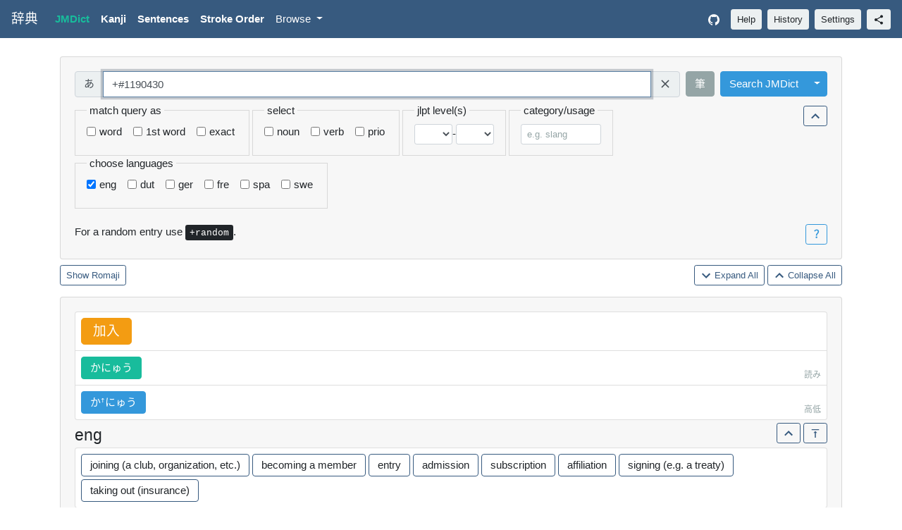

--- FILE ---
content_type: text/html; charset=utf-8
request_url: https://jiten.obfusk.dev/jmdict?query=%2B%231190430
body_size: 122844
content:
<!doctype html>
<html lang="en">
  <!--

    File        : templates/jmdict.html
    Maintainer  : FC Stegerman <flx@obfusk.net>
    Date        : 2021-06-27

    Copyright   : Copyright (C) 2021  FC Stegerman
    Version     : v1.0.0
    License     : AGPLv3+

  -->
  <head>
    <meta charset="UTF-8"/>
<meta name="viewport"
  content="width=device-width, initial-scale=1, shrink-to-fit=no"/>
<meta name="description" content="Japanese dictionary with words, kanji, example sentences, stroke order, pitch accent, handwritten kanji recognition, and more."/>
<meta name="keywords" content="android,audio,cli,dictionary,dutch,english,german,japanese,jisho,jiten,jlpt,jmdict,kanji,kanjidic,pitch-accent,python,tatoeba,vocabulary,wadoku,web"/>
<meta property="og:description" content="Japanese dictionary with words, kanji, example sentences, stroke order, pitch accent, handwritten kanji recognition, and more."/>
<meta property="og:image" content="https://jiten.obfusk.dev/static/icon.png"/>

  <title>「+#1190430」 jiten - jmdict</title>
  <meta property="og:title"
    content="「+#1190430」 Jiten Japanese Dictionary - jmdict"/>


  <link rel="stylesheet" href="/static/bootstrap-flatly.min.css" />
  <link rel="stylesheet" href="/static/style-light.css?s=1768900317" />

<link rel="stylesheet" href="/static/style.css?s=1768900317" />

<link rel="icon" type="image/png" href="/static/icon.png" />
<script src="/static/jquery-3.5.1.slim.min.js"></script>
<script src="/static/popper-1.16.0.min.js"></script>
<script src="/static/bootstrap.min.js"></script>
<script src="/static/kanjidraw.js?s=1768900317"></script>
<script src="/static/script.js?s=1768900317"></script>
  </head>
  <body>
    
    
    


<nav class="navbar navbar-expand-lg navbar-dark fixed-top bg-primary">
  <a class="jap navbar-brand" href="/">辞典</a>
  <button class="navbar-toggler" type="button"
      data-toggle="collapse" data-target="#nav"
      aria-controls="nav" aria-expanded="false"
      aria-label="Toggle navigation">
    <span class="navbar-toggler-icon"></span>
  </button>
  <div class="collapse navbar-collapse" id="nav">
    <ul class="navbar-nav mr-auto">
      <li class="nav-item active">
        <a class="nav-link" href="/jmdict"><strong>JMDict</strong></a>
      </li>
      <li class="nav-item ">
        <a class="nav-link" href="/kanji"><strong>Kanji</strong></a>
      </li>
      <li class="nav-item ">
        <a class="nav-link" href="/sentences"><strong>Sentences</strong></a>
      </li>
      <li class="nav-item ">
        <a class="nav-link" href="/stroke"><strong>Stroke Order</strong></a>
      </li>
      <li class="nav-item dropdown ">
        <a class="nav-link dropdown-toggle" href="#"
            id="by-dropdown" role="button" data-toggle="dropdown"
            aria-haspopup="true" aria-expanded="false">
          Browse
        </a>
        <div class="dropdown-menu" aria-labelledby="by-dropdown">
          <a class="dropdown-item "
            href="/kanji/by-freq">Kanji by Frequency</a>
          <a class="dropdown-item "
            href="/kanji/by-level">Kanji by Level</a>
          <a class="dropdown-item "
            href="/kanji/by-jlpt">Kanji by JLPT</a>
          
            
            <a class="dropdown-item "
              href="/kanji/by-skip/1">Kanji by SKIP - 1</a>
          
            
            <a class="dropdown-item "
              href="/kanji/by-skip/2">Kanji by SKIP - 2</a>
          
            
            <a class="dropdown-item "
              href="/kanji/by-skip/3">Kanji by SKIP - 3</a>
          
            
            <a class="dropdown-item "
              href="/kanji/by-skip/4">Kanji by SKIP - 4</a>
          
          <div class="dropdown-divider"></div>
          <a class="dropdown-item "
            href="/jmdict/by-freq">JMDict by Frequency</a>
          
            
            <a class="dropdown-item "
              href="/jmdict/by-jlpt/5">JMDict by JLPT - N5</a>
          
            
            <a class="dropdown-item "
              href="/jmdict/by-jlpt/4">JMDict by JLPT - N4</a>
          
            
            <a class="dropdown-item "
              href="/jmdict/by-jlpt/3">JMDict by JLPT - N3</a>
          
            
            <a class="dropdown-item "
              href="/jmdict/by-jlpt/2">JMDict by JLPT - N2</a>
          
            
            <a class="dropdown-item "
              href="/jmdict/by-jlpt/1">JMDict by JLPT - N1</a>
          
        </div>
      </li>
    </ul>
    <ul class="navbar-nav">
      <li class="nav-item">
        <a class="nav-link" href="https://github.com/obfusk/jiten"
          target="_blank" rel="noopener" aria-label="GitHub">
          <svg class="navbar-nav-svg" xmlns="http://www.w3.org/2000/svg"
              viewbox="0 0 512 499.36" focusable="false">
            <title>GitHub</title>
            <path d="M256 0C114.64 0 0 114.61 0 256c0 113.09 73.34 209 175.08 242.9 12.8 2.35 17.47-5.56 17.47-12.34 0-6.08-.22-22.18-.35-43.54-71.2 15.49-86.2-34.34-86.2-34.34-11.64-29.57-28.42-37.45-28.42-37.45-23.27-15.84 1.73-15.55 1.73-15.55 25.69 1.81 39.21 26.38 39.21 26.38 22.84 39.12 59.92 27.82 74.5 21.27 2.33-16.54 8.94-27.82 16.25-34.22-56.84-6.43-116.6-28.43-116.6-126.49 0-27.95 10-50.8 26.35-68.69-2.63-6.48-11.42-32.5 2.51-67.75 0 0 21.49-6.88 70.4 26.24a242.65 242.65 0 0 1 128.18 0c48.87-33.13 70.33-26.24 70.33-26.24 14 35.25 5.18 61.27 2.55 67.75 16.41 17.9 26.31 40.75 26.31 68.69 0 98.35-59.85 120-116.88 126.32 9.19 7.9 17.38 23.53 17.38 47.41 0 34.22-.31 61.83-.31 70.23 0 6.85 4.61 14.81 17.6 12.31C438.72 464.97 512 369.08 512 256.02 512 114.62 397.37 0 256 0z" fill="currentColor" fill-rule="evenodd"/>
          </svg>
        </a>
      </li>
    </ul>
    <button type="button" data-toggle="modal" data-target="#help-modal"
      class="btn btn-light btn-sm my-2 my-lg-0 ml-lg-2">Help</button>
    <button type="button" data-toggle="modal" data-target="#history-modal"
      class="btn btn-light btn-sm my-2 my-lg-0 ml-2">History</button>
    <button type="button" data-toggle="modal" data-target="#settings-modal"
      class="btn btn-light btn-sm my-2 my-lg-0 ml-2">Settings</button>
    <button type="button" data-toggle="modal" data-target="#share-modal"
        class="btn btn-light btn-sm my-2 my-lg-0 ml-2" title="share">
      <!--
        Source: https://fonts.gstatic.com/s/i/materialicons/share/v13/24px.svg
        License: http://www.apache.org/licenses/LICENSE-2.0.txt
      -->
      <svg xmlns="http://www.w3.org/2000/svg"
          style="height: 1rem; width: 1rem;"
          viewBox="0 0 24 24" focusable="false">
        <path d="M0 0h24v24H0z" fill="none"/>
        <path d="M18 16.08c-.76 0-1.44.3-1.96.77L8.91 12.7c.05-.23.09-.46.09-.7s-.04-.47-.09-.7l7.05-4.11c.54.5 1.25.81 2.04.81 1.66 0 3-1.34 3-3s-1.34-3-3-3-3 1.34-3 3c0 .24.04.47.09.7L8.04 9.81C7.5 9.31 6.79 9 6 9c-1.66 0-3 1.34-3 3s1.34 3 3 3c.79 0 1.5-.31 2.04-.81l7.12 4.16c-.05.21-.08.43-.08.65 0 1.61 1.31 2.92 2.92 2.92 1.61 0 2.92-1.31 2.92-2.92s-1.31-2.92-2.92-2.92z"
          fill="currentColor"/>
      </svg>
    </button>
  </div>
</nav>

<div class="modal" tabindex="-1" role="dialog" id="kanjidraw-modal">
  <div class="modal-dialog" role="document">
    <div class="modal-content">
      <div class="modal-header">
        <h5 class="jap modal-title">筆 Draw Kanji</h5>
        <button type="button" class="close" data-dismiss="modal"
            aria-label="Close">
          <span aria-hidden="true">&times;</span>
        </button>
      </div>
      <div class="modal-body text-center">
        <div id="kanjidraw_draw">
          <div>
            <button id="kanjidraw_btn_undo"
              class="btn btn-secondary">Undo</button>
            <button id="kanjidraw_btn_clear"
              class="btn btn-secondary">Clear</button>
            <span id="kanjidraw_lbl_strokes"
              class="mx-2">Strokes: 0</span>
            <button id="kanjidraw_btn_done"
              class="btn btn-primary">Done</button>
          </div>
          <div class="pt-3">
            <div class="form-check form-check-inline">
              <input type="checkbox" id="kanjidraw_chk_fuzzy"
                class="form-check-input kanjidraw_chk">
              <label class="form-check-label" for="kanjidraw_chk_fuzzy">
                Ignore stroke order & direction
              </label>
            </div>
            <div class="form-check form-check-inline">
              <input type="checkbox" id="kanjidraw_chk_offby1"
                class="form-check-input kanjidraw_chk">
              <label class="form-check-label"
                for="kanjidraw_chk_offby1">± 1 stroke</label>
            </div>
          </div>
          <hr class="mt-2"/>
          <canvas id="kanjidraw_canvas" width="300" height="300"
            data-show-grid="true">
          </canvas>
        </div>
        <div id="kanjidraw_results" style="display: none;">
          <div>
            <button id="kanjidraw_btn_back"
              class="btn btn-secondary">Go Back</button>
            <span class="ml-2">Click to add to query input field.</span>
          </div>
          <hr/>
          <table id="kanjidraw_table" class="mx-auto"></table>
        </div>
      </div>
    </div>
  </div>
</div>
<div class="modal" tabindex="-1" role="dialog" id="radical-modal">
  <div class="modal-dialog modal-lg" role="document">
    <div class="modal-content">
      <div class="modal-header">
        <h5 class="jap modal-title">部 Radicals</h5>
        <button type="button" class="close" data-dismiss="modal"
            aria-label="Close">
          <span aria-hidden="true">&times;</span>
        </button>
      </div>
      <div class="modal-body">
        <p>
          Click on a radical to add it to (or remove it from) the
          query input field.
        </p>
        <div id="radicals">
          
          
            <span class="radical-count active notbtn btn btn-warning px-0 py-1 mb-1">
              <span class="square-btn">1</span>
            </span>
            
              <button class="radical jap selbtn btn btn-info px-0 py-1 mb-1">
                <span class="square-btn">ノ</span>
              </button>
            
              <button class="radical jap selbtn btn btn-primary px-0 py-1 mb-1">
                <span class="square-btn">一</span>
              </button>
            
              <button class="radical jap selbtn btn btn-primary px-0 py-1 mb-1">
                <span class="square-btn">丨</span>
              </button>
            
              <button class="radical jap selbtn btn btn-primary px-0 py-1 mb-1">
                <span class="square-btn">丶</span>
              </button>
            
              <button class="radical jap selbtn btn btn-primary px-0 py-1 mb-1">
                <span class="square-btn">丿</span>
              </button>
            
              <button class="radical jap selbtn btn btn-primary px-0 py-1 mb-1">
                <span class="square-btn">乙</span>
              </button>
            
              <button class="radical jap selbtn btn btn-primary px-0 py-1 mb-1">
                <span class="square-btn">亅</span>
              </button>
            
          
            <span class="radical-count active notbtn btn btn-warning px-0 py-1 mb-1">
              <span class="square-btn">2</span>
            </span>
            
              <button class="radical jap selbtn btn btn-info px-0 py-1 mb-1">
                <span class="square-btn">ハ</span>
              </button>
            
              <button class="radical jap selbtn btn btn-info px-0 py-1 mb-1">
                <span class="square-btn">マ</span>
              </button>
            
              <button class="radical jap selbtn btn btn-info px-0 py-1 mb-1">
                <span class="square-btn">ユ</span>
              </button>
            
              <button class="radical jap selbtn btn btn-info px-0 py-1 mb-1">
                <span class="square-btn">个</span>
              </button>
            
              <button class="radical jap selbtn btn btn-info px-0 py-1 mb-1">
                <span class="square-btn">乃</span>
              </button>
            
              <button class="radical jap selbtn btn btn-info px-0 py-1 mb-1">
                <span class="square-btn">九</span>
              </button>
            
              <button class="radical jap selbtn btn btn-info px-0 py-1 mb-1">
                <span class="square-btn">乞</span>
              </button>
            
              <button class="radical jap selbtn btn btn-primary px-0 py-1 mb-1">
                <span class="square-btn">二</span>
              </button>
            
              <button class="radical jap selbtn btn btn-primary px-0 py-1 mb-1">
                <span class="square-btn">亠</span>
              </button>
            
              <button class="radical jap selbtn btn btn-primary px-0 py-1 mb-1">
                <span class="square-btn">人</span>
              </button>
            
              <button class="radical jap selbtn btn btn-secondary px-0 py-1 mb-1">
                <span class="square-btn">亻</span>
              </button>
            
              <button class="radical jap selbtn btn btn-primary px-0 py-1 mb-1">
                <span class="square-btn">儿</span>
              </button>
            
              <button class="radical jap selbtn btn btn-primary px-0 py-1 mb-1">
                <span class="square-btn">入</span>
              </button>
            
              <button class="radical jap selbtn btn btn-primary px-0 py-1 mb-1">
                <span class="square-btn">八</span>
              </button>
            
              <button class="radical jap selbtn btn btn-primary px-0 py-1 mb-1">
                <span class="square-btn">冂</span>
              </button>
            
              <button class="radical jap selbtn btn btn-primary px-0 py-1 mb-1">
                <span class="square-btn">冖</span>
              </button>
            
              <button class="radical jap selbtn btn btn-primary px-0 py-1 mb-1">
                <span class="square-btn">冫</span>
              </button>
            
              <button class="radical jap selbtn btn btn-primary px-0 py-1 mb-1">
                <span class="square-btn">几</span>
              </button>
            
              <button class="radical jap selbtn btn btn-primary px-0 py-1 mb-1">
                <span class="square-btn">凵</span>
              </button>
            
              <button class="radical jap selbtn btn btn-primary px-0 py-1 mb-1">
                <span class="square-btn">刀</span>
              </button>
            
              <button class="radical jap selbtn btn btn-secondary px-0 py-1 mb-1">
                <span class="square-btn">刂</span>
              </button>
            
              <button class="radical jap selbtn btn btn-info px-0 py-1 mb-1">
                <span class="square-btn">刈</span>
              </button>
            
              <button class="radical jap selbtn btn btn-primary px-0 py-1 mb-1">
                <span class="square-btn">力</span>
              </button>
            
              <button class="radical jap selbtn btn btn-primary px-0 py-1 mb-1">
                <span class="square-btn">勹</span>
              </button>
            
              <button class="radical jap selbtn btn btn-primary px-0 py-1 mb-1">
                <span class="square-btn">匕</span>
              </button>
            
              <button class="radical jap selbtn btn btn-info px-0 py-1 mb-1">
                <span class="square-btn">化</span>
              </button>
            
              <button class="radical jap selbtn btn btn-primary px-0 py-1 mb-1">
                <span class="square-btn">匚</span>
              </button>
            
              <button class="radical jap selbtn btn btn-primary px-0 py-1 mb-1">
                <span class="square-btn">匸</span>
              </button>
            
              <button class="radical jap selbtn btn btn-primary px-0 py-1 mb-1">
                <span class="square-btn">十</span>
              </button>
            
              <button class="radical jap selbtn btn btn-primary px-0 py-1 mb-1">
                <span class="square-btn">卜</span>
              </button>
            
              <button class="radical jap selbtn btn btn-primary px-0 py-1 mb-1">
                <span class="square-btn">卩</span>
              </button>
            
              <button class="radical jap selbtn btn btn-primary px-0 py-1 mb-1">
                <span class="square-btn">厂</span>
              </button>
            
              <button class="radical jap selbtn btn btn-primary px-0 py-1 mb-1">
                <span class="square-btn">厶</span>
              </button>
            
              <button class="radical jap selbtn btn btn-primary px-0 py-1 mb-1">
                <span class="square-btn">又</span>
              </button>
            
              <button class="radical jap selbtn btn btn-info px-0 py-1 mb-1">
                <span class="square-btn">并</span>
              </button>
            
          
            <span class="radical-count active notbtn btn btn-warning px-0 py-1 mb-1">
              <span class="square-btn">3</span>
            </span>
            
              <button class="radical jap selbtn btn btn-secondary px-0 py-1 mb-1">
                <span class="square-btn">⺌</span>
              </button>
            
              <button class="radical jap selbtn btn btn-secondary px-0 py-1 mb-1">
                <span class="square-btn">⻌</span>
              </button>
            
              <button class="radical jap selbtn btn btn-secondary px-0 py-1 mb-1">
                <span class="square-btn">⻏</span>
              </button>
            
              <button class="radical jap selbtn btn btn-secondary px-0 py-1 mb-1">
                <span class="square-btn">⻖</span>
              </button>
            
              <button class="radical jap selbtn btn btn-info px-0 py-1 mb-1">
                <span class="square-btn">ヨ</span>
              </button>
            
              <button class="radical jap selbtn btn btn-info px-0 py-1 mb-1">
                <span class="square-btn">久</span>
              </button>
            
              <button class="radical jap selbtn btn btn-info px-0 py-1 mb-1">
                <span class="square-btn">也</span>
              </button>
            
              <button class="radical jap selbtn btn btn-info px-0 py-1 mb-1">
                <span class="square-btn">亡</span>
              </button>
            
              <button class="radical jap selbtn btn btn-info px-0 py-1 mb-1">
                <span class="square-btn">及</span>
              </button>
            
              <button class="radical jap selbtn btn btn-primary px-0 py-1 mb-1">
                <span class="square-btn">口</span>
              </button>
            
              <button class="radical jap selbtn btn btn-primary px-0 py-1 mb-1">
                <span class="square-btn">囗</span>
              </button>
            
              <button class="radical jap selbtn btn btn-primary px-0 py-1 mb-1">
                <span class="square-btn">土</span>
              </button>
            
              <button class="radical jap selbtn btn btn-primary px-0 py-1 mb-1">
                <span class="square-btn">士</span>
              </button>
            
              <button class="radical jap selbtn btn btn-primary px-0 py-1 mb-1">
                <span class="square-btn">夂</span>
              </button>
            
              <button class="radical jap selbtn btn btn-primary px-0 py-1 mb-1">
                <span class="square-btn">夊</span>
              </button>
            
              <button class="radical jap selbtn btn btn-primary px-0 py-1 mb-1">
                <span class="square-btn">夕</span>
              </button>
            
              <button class="radical jap selbtn btn btn-primary px-0 py-1 mb-1">
                <span class="square-btn">大</span>
              </button>
            
              <button class="radical jap selbtn btn btn-primary px-0 py-1 mb-1">
                <span class="square-btn">女</span>
              </button>
            
              <button class="radical jap selbtn btn btn-primary px-0 py-1 mb-1">
                <span class="square-btn">子</span>
              </button>
            
              <button class="radical jap selbtn btn btn-primary px-0 py-1 mb-1">
                <span class="square-btn">宀</span>
              </button>
            
              <button class="radical jap selbtn btn btn-primary px-0 py-1 mb-1">
                <span class="square-btn">寸</span>
              </button>
            
              <button class="radical jap selbtn btn btn-primary px-0 py-1 mb-1">
                <span class="square-btn">小</span>
              </button>
            
              <button class="radical jap selbtn btn btn-info px-0 py-1 mb-1">
                <span class="square-btn">尚</span>
              </button>
            
              <button class="radical jap selbtn btn btn-primary px-0 py-1 mb-1">
                <span class="square-btn">尢</span>
              </button>
            
              <button class="radical jap selbtn btn btn-primary px-0 py-1 mb-1">
                <span class="square-btn">尸</span>
              </button>
            
              <button class="radical jap selbtn btn btn-primary px-0 py-1 mb-1">
                <span class="square-btn">屮</span>
              </button>
            
              <button class="radical jap selbtn btn btn-primary px-0 py-1 mb-1">
                <span class="square-btn">山</span>
              </button>
            
              <button class="radical jap selbtn btn btn-primary px-0 py-1 mb-1">
                <span class="square-btn">巛</span>
              </button>
            
              <button class="radical jap selbtn btn btn-info px-0 py-1 mb-1">
                <span class="square-btn">川</span>
              </button>
            
              <button class="radical jap selbtn btn btn-primary px-0 py-1 mb-1">
                <span class="square-btn">工</span>
              </button>
            
              <button class="radical jap selbtn btn btn-primary px-0 py-1 mb-1">
                <span class="square-btn">己</span>
              </button>
            
              <button class="radical jap selbtn btn btn-info px-0 py-1 mb-1">
                <span class="square-btn">已</span>
              </button>
            
              <button class="radical jap selbtn btn btn-primary px-0 py-1 mb-1">
                <span class="square-btn">巾</span>
              </button>
            
              <button class="radical jap selbtn btn btn-primary px-0 py-1 mb-1">
                <span class="square-btn">干</span>
              </button>
            
              <button class="radical jap selbtn btn btn-primary px-0 py-1 mb-1">
                <span class="square-btn">幺</span>
              </button>
            
              <button class="radical jap selbtn btn btn-primary px-0 py-1 mb-1">
                <span class="square-btn">广</span>
              </button>
            
              <button class="radical jap selbtn btn btn-primary px-0 py-1 mb-1">
                <span class="square-btn">廴</span>
              </button>
            
              <button class="radical jap selbtn btn btn-primary px-0 py-1 mb-1">
                <span class="square-btn">廾</span>
              </button>
            
              <button class="radical jap selbtn btn btn-primary px-0 py-1 mb-1">
                <span class="square-btn">弋</span>
              </button>
            
              <button class="radical jap selbtn btn btn-primary px-0 py-1 mb-1">
                <span class="square-btn">弓</span>
              </button>
            
              <button class="radical jap selbtn btn btn-primary px-0 py-1 mb-1">
                <span class="square-btn">彐</span>
              </button>
            
              <button class="radical jap selbtn btn btn-info px-0 py-1 mb-1">
                <span class="square-btn">彑</span>
              </button>
            
              <button class="radical jap selbtn btn btn-primary px-0 py-1 mb-1">
                <span class="square-btn">彡</span>
              </button>
            
              <button class="radical jap selbtn btn btn-primary px-0 py-1 mb-1">
                <span class="square-btn">彳</span>
              </button>
            
              <button class="radical jap selbtn btn btn-secondary px-0 py-1 mb-1">
                <span class="square-btn">忄</span>
              </button>
            
              <button class="radical jap selbtn btn btn-info px-0 py-1 mb-1">
                <span class="square-btn">忙</span>
              </button>
            
              <button class="radical jap selbtn btn btn-secondary px-0 py-1 mb-1">
                <span class="square-btn">扌</span>
              </button>
            
              <button class="radical jap selbtn btn btn-info px-0 py-1 mb-1">
                <span class="square-btn">扎</span>
              </button>
            
              <button class="radical jap selbtn btn btn-secondary px-0 py-1 mb-1">
                <span class="square-btn">氵</span>
              </button>
            
              <button class="radical jap selbtn btn btn-info px-0 py-1 mb-1">
                <span class="square-btn">汁</span>
              </button>
            
              <button class="radical jap selbtn btn btn-secondary px-0 py-1 mb-1">
                <span class="square-btn">犭</span>
              </button>
            
              <button class="radical jap selbtn btn btn-info px-0 py-1 mb-1">
                <span class="square-btn">犯</span>
              </button>
            
              <button class="radical jap selbtn btn btn-secondary px-0 py-1 mb-1">
                <span class="square-btn">艹</span>
              </button>
            
              <button class="radical jap selbtn btn btn-info px-0 py-1 mb-1">
                <span class="square-btn">艾</span>
              </button>
            
              <button class="radical jap selbtn btn btn-info px-0 py-1 mb-1">
                <span class="square-btn">込</span>
              </button>
            
              <button class="radical jap selbtn btn btn-info px-0 py-1 mb-1">
                <span class="square-btn">邦</span>
              </button>
            
              <button class="radical jap selbtn btn btn-info px-0 py-1 mb-1">
                <span class="square-btn">阡</span>
              </button>
            
          
            <span class="radical-count active notbtn btn btn-warning px-0 py-1 mb-1">
              <span class="square-btn">4</span>
            </span>
            
              <button class="radical jap selbtn btn btn-info px-0 py-1 mb-1">
                <span class="square-btn">五</span>
              </button>
            
              <button class="radical jap selbtn btn btn-info px-0 py-1 mb-1">
                <span class="square-btn">井</span>
              </button>
            
              <button class="radical jap selbtn btn btn-info px-0 py-1 mb-1">
                <span class="square-btn">元</span>
              </button>
            
              <button class="radical jap selbtn btn btn-info px-0 py-1 mb-1">
                <span class="square-btn">勿</span>
              </button>
            
              <button class="radical jap selbtn btn btn-info px-0 py-1 mb-1">
                <span class="square-btn">尤</span>
              </button>
            
              <button class="radical jap selbtn btn btn-info px-0 py-1 mb-1">
                <span class="square-btn">屯</span>
              </button>
            
              <button class="radical jap selbtn btn btn-info px-0 py-1 mb-1">
                <span class="square-btn">巴</span>
              </button>
            
              <button class="radical jap selbtn btn btn-primary px-0 py-1 mb-1">
                <span class="square-btn">心</span>
              </button>
            
              <button class="radical jap selbtn btn btn-primary px-0 py-1 mb-1">
                <span class="square-btn">戈</span>
              </button>
            
              <button class="radical jap selbtn btn btn-primary px-0 py-1 mb-1">
                <span class="square-btn">戶</span>
              </button>
            
              <button class="radical jap selbtn btn btn-info px-0 py-1 mb-1">
                <span class="square-btn">戸</span>
              </button>
            
              <button class="radical jap selbtn btn btn-primary px-0 py-1 mb-1">
                <span class="square-btn">手</span>
              </button>
            
              <button class="radical jap selbtn btn btn-primary px-0 py-1 mb-1">
                <span class="square-btn">支</span>
              </button>
            
              <button class="radical jap selbtn btn btn-primary px-0 py-1 mb-1">
                <span class="square-btn">攴</span>
              </button>
            
              <button class="radical jap selbtn btn btn-info px-0 py-1 mb-1">
                <span class="square-btn">攵</span>
              </button>
            
              <button class="radical jap selbtn btn btn-primary px-0 py-1 mb-1">
                <span class="square-btn">文</span>
              </button>
            
              <button class="radical jap selbtn btn btn-primary px-0 py-1 mb-1">
                <span class="square-btn">斗</span>
              </button>
            
              <button class="radical jap selbtn btn btn-primary px-0 py-1 mb-1">
                <span class="square-btn">斤</span>
              </button>
            
              <button class="radical jap selbtn btn btn-primary px-0 py-1 mb-1">
                <span class="square-btn">方</span>
              </button>
            
              <button class="radical jap selbtn btn btn-primary px-0 py-1 mb-1">
                <span class="square-btn">无</span>
              </button>
            
              <button class="radical jap selbtn btn btn-primary px-0 py-1 mb-1">
                <span class="square-btn">日</span>
              </button>
            
              <button class="radical jap selbtn btn btn-primary px-0 py-1 mb-1">
                <span class="square-btn">曰</span>
              </button>
            
              <button class="radical jap selbtn btn btn-primary px-0 py-1 mb-1">
                <span class="square-btn">月</span>
              </button>
            
              <button class="radical jap selbtn btn btn-primary px-0 py-1 mb-1">
                <span class="square-btn">木</span>
              </button>
            
              <button class="radical jap selbtn btn btn-info px-0 py-1 mb-1">
                <span class="square-btn">杰</span>
              </button>
            
              <button class="radical jap selbtn btn btn-primary px-0 py-1 mb-1">
                <span class="square-btn">欠</span>
              </button>
            
              <button class="radical jap selbtn btn btn-primary px-0 py-1 mb-1">
                <span class="square-btn">止</span>
              </button>
            
              <button class="radical jap selbtn btn btn-primary px-0 py-1 mb-1">
                <span class="square-btn">歹</span>
              </button>
            
              <button class="radical jap selbtn btn btn-primary px-0 py-1 mb-1">
                <span class="square-btn">殳</span>
              </button>
            
              <button class="radical jap selbtn btn btn-primary px-0 py-1 mb-1">
                <span class="square-btn">毋</span>
              </button>
            
              <button class="radical jap selbtn btn btn-primary px-0 py-1 mb-1">
                <span class="square-btn">比</span>
              </button>
            
              <button class="radical jap selbtn btn btn-primary px-0 py-1 mb-1">
                <span class="square-btn">毛</span>
              </button>
            
              <button class="radical jap selbtn btn btn-primary px-0 py-1 mb-1">
                <span class="square-btn">氏</span>
              </button>
            
              <button class="radical jap selbtn btn btn-primary px-0 py-1 mb-1">
                <span class="square-btn">气</span>
              </button>
            
              <button class="radical jap selbtn btn btn-primary px-0 py-1 mb-1">
                <span class="square-btn">水</span>
              </button>
            
              <button class="radical jap selbtn btn btn-primary px-0 py-1 mb-1">
                <span class="square-btn">火</span>
              </button>
            
              <button class="radical jap selbtn btn btn-secondary px-0 py-1 mb-1">
                <span class="square-btn">灬</span>
              </button>
            
              <button class="radical jap selbtn btn btn-primary px-0 py-1 mb-1">
                <span class="square-btn">爪</span>
              </button>
            
              <button class="radical jap selbtn btn btn-primary px-0 py-1 mb-1">
                <span class="square-btn">父</span>
              </button>
            
              <button class="radical jap selbtn btn btn-primary px-0 py-1 mb-1">
                <span class="square-btn">爻</span>
              </button>
            
              <button class="radical jap selbtn btn btn-primary px-0 py-1 mb-1">
                <span class="square-btn">爿</span>
              </button>
            
              <button class="radical jap selbtn btn btn-primary px-0 py-1 mb-1">
                <span class="square-btn">片</span>
              </button>
            
              <button class="radical jap selbtn btn btn-primary px-0 py-1 mb-1">
                <span class="square-btn">牙</span>
              </button>
            
              <button class="radical jap selbtn btn btn-primary px-0 py-1 mb-1">
                <span class="square-btn">牛</span>
              </button>
            
              <button class="radical jap selbtn btn btn-primary px-0 py-1 mb-1">
                <span class="square-btn">犬</span>
              </button>
            
              <button class="radical jap selbtn btn btn-info px-0 py-1 mb-1">
                <span class="square-btn">王</span>
              </button>
            
              <button class="radical jap selbtn btn btn-secondary px-0 py-1 mb-1">
                <span class="square-btn">礻</span>
              </button>
            
              <button class="radical jap selbtn btn btn-info px-0 py-1 mb-1">
                <span class="square-btn">礼</span>
              </button>
            
              <button class="radical jap selbtn btn btn-info px-0 py-1 mb-1">
                <span class="square-btn">老</span>
              </button>
            
              <button class="radical jap selbtn btn btn-secondary px-0 py-1 mb-1">
                <span class="square-btn">耂</span>
              </button>
            
              <button class="radical jap selbtn btn btn-secondary px-0 py-1 mb-1">
                <span class="square-btn">辶</span>
              </button>
            
          
            <span class="radical-count active notbtn btn btn-warning px-0 py-1 mb-1">
              <span class="square-btn">5</span>
            </span>
            
              <button class="radical jap selbtn btn btn-info px-0 py-1 mb-1">
                <span class="square-btn">世</span>
              </button>
            
              <button class="radical jap selbtn btn btn-info px-0 py-1 mb-1">
                <span class="square-btn">冊</span>
              </button>
            
              <button class="radical jap selbtn btn btn-info px-0 py-1 mb-1">
                <span class="square-btn">初</span>
              </button>
            
              <button class="radical jap selbtn btn btn-info px-0 py-1 mb-1">
                <span class="square-btn">巨</span>
              </button>
            
              <button class="radical jap selbtn btn btn-info px-0 py-1 mb-1">
                <span class="square-btn">母</span>
              </button>
            
              <button class="radical jap selbtn btn btn-secondary px-0 py-1 mb-1">
                <span class="square-btn">氺</span>
              </button>
            
              <button class="radical jap selbtn btn btn-info px-0 py-1 mb-1">
                <span class="square-btn">牙</span>
              </button>
            
              <button class="radical jap selbtn btn btn-primary px-0 py-1 mb-1">
                <span class="square-btn">玄</span>
              </button>
            
              <button class="radical jap selbtn btn btn-primary px-0 py-1 mb-1">
                <span class="square-btn">玉</span>
              </button>
            
              <button class="radical jap selbtn btn btn-secondary px-0 py-1 mb-1">
                <span class="square-btn">玊</span>
              </button>
            
              <button class="radical jap selbtn btn btn-primary px-0 py-1 mb-1">
                <span class="square-btn">瓜</span>
              </button>
            
              <button class="radical jap selbtn btn btn-primary px-0 py-1 mb-1">
                <span class="square-btn">瓦</span>
              </button>
            
              <button class="radical jap selbtn btn btn-primary px-0 py-1 mb-1">
                <span class="square-btn">甘</span>
              </button>
            
              <button class="radical jap selbtn btn btn-primary px-0 py-1 mb-1">
                <span class="square-btn">生</span>
              </button>
            
              <button class="radical jap selbtn btn btn-primary px-0 py-1 mb-1">
                <span class="square-btn">用</span>
              </button>
            
              <button class="radical jap selbtn btn btn-primary px-0 py-1 mb-1">
                <span class="square-btn">田</span>
              </button>
            
              <button class="radical jap selbtn btn btn-primary px-0 py-1 mb-1">
                <span class="square-btn">疋</span>
              </button>
            
              <button class="radical jap selbtn btn btn-primary px-0 py-1 mb-1">
                <span class="square-btn">疒</span>
              </button>
            
              <button class="radical jap selbtn btn btn-info px-0 py-1 mb-1">
                <span class="square-btn">疔</span>
              </button>
            
              <button class="radical jap selbtn btn btn-primary px-0 py-1 mb-1">
                <span class="square-btn">癶</span>
              </button>
            
              <button class="radical jap selbtn btn btn-primary px-0 py-1 mb-1">
                <span class="square-btn">白</span>
              </button>
            
              <button class="radical jap selbtn btn btn-primary px-0 py-1 mb-1">
                <span class="square-btn">皮</span>
              </button>
            
              <button class="radical jap selbtn btn btn-primary px-0 py-1 mb-1">
                <span class="square-btn">皿</span>
              </button>
            
              <button class="radical jap selbtn btn btn-primary px-0 py-1 mb-1">
                <span class="square-btn">目</span>
              </button>
            
              <button class="radical jap selbtn btn btn-primary px-0 py-1 mb-1">
                <span class="square-btn">矛</span>
              </button>
            
              <button class="radical jap selbtn btn btn-primary px-0 py-1 mb-1">
                <span class="square-btn">矢</span>
              </button>
            
              <button class="radical jap selbtn btn btn-primary px-0 py-1 mb-1">
                <span class="square-btn">石</span>
              </button>
            
              <button class="radical jap selbtn btn btn-primary px-0 py-1 mb-1">
                <span class="square-btn">示</span>
              </button>
            
              <button class="radical jap selbtn btn btn-primary px-0 py-1 mb-1">
                <span class="square-btn">禸</span>
              </button>
            
              <button class="radical jap selbtn btn btn-info px-0 py-1 mb-1">
                <span class="square-btn">禹</span>
              </button>
            
              <button class="radical jap selbtn btn btn-primary px-0 py-1 mb-1">
                <span class="square-btn">禾</span>
              </button>
            
              <button class="radical jap selbtn btn btn-primary px-0 py-1 mb-1">
                <span class="square-btn">穴</span>
              </button>
            
              <button class="radical jap selbtn btn btn-primary px-0 py-1 mb-1">
                <span class="square-btn">立</span>
              </button>
            
              <button class="radical jap selbtn btn btn-secondary px-0 py-1 mb-1">
                <span class="square-btn">罒</span>
              </button>
            
              <button class="radical jap selbtn btn btn-secondary px-0 py-1 mb-1">
                <span class="square-btn">衤</span>
              </button>
            
              <button class="radical jap selbtn btn btn-info px-0 py-1 mb-1">
                <span class="square-btn">買</span>
              </button>
            
          
            <span class="radical-count active notbtn btn btn-warning px-0 py-1 mb-1">
              <span class="square-btn">6</span>
            </span>
            
              <button class="radical jap selbtn btn btn-info px-0 py-1 mb-1">
                <span class="square-btn">瓜</span>
              </button>
            
              <button class="radical jap selbtn btn btn-primary px-0 py-1 mb-1">
                <span class="square-btn">竹</span>
              </button>
            
              <button class="radical jap selbtn btn btn-primary px-0 py-1 mb-1">
                <span class="square-btn">米</span>
              </button>
            
              <button class="radical jap selbtn btn btn-primary px-0 py-1 mb-1">
                <span class="square-btn">糸</span>
              </button>
            
              <button class="radical jap selbtn btn btn-primary px-0 py-1 mb-1">
                <span class="square-btn">缶</span>
              </button>
            
              <button class="radical jap selbtn btn btn-primary px-0 py-1 mb-1">
                <span class="square-btn">网</span>
              </button>
            
              <button class="radical jap selbtn btn btn-primary px-0 py-1 mb-1">
                <span class="square-btn">羊</span>
              </button>
            
              <button class="radical jap selbtn btn btn-primary px-0 py-1 mb-1">
                <span class="square-btn">羽</span>
              </button>
            
              <button class="radical jap selbtn btn btn-primary px-0 py-1 mb-1">
                <span class="square-btn">老</span>
              </button>
            
              <button class="radical jap selbtn btn btn-primary px-0 py-1 mb-1">
                <span class="square-btn">而</span>
              </button>
            
              <button class="radical jap selbtn btn btn-primary px-0 py-1 mb-1">
                <span class="square-btn">耒</span>
              </button>
            
              <button class="radical jap selbtn btn btn-primary px-0 py-1 mb-1">
                <span class="square-btn">耳</span>
              </button>
            
              <button class="radical jap selbtn btn btn-primary px-0 py-1 mb-1">
                <span class="square-btn">聿</span>
              </button>
            
              <button class="radical jap selbtn btn btn-primary px-0 py-1 mb-1">
                <span class="square-btn">肉</span>
              </button>
            
              <button class="radical jap selbtn btn btn-primary px-0 py-1 mb-1">
                <span class="square-btn">臣</span>
              </button>
            
              <button class="radical jap selbtn btn btn-primary px-0 py-1 mb-1">
                <span class="square-btn">自</span>
              </button>
            
              <button class="radical jap selbtn btn btn-primary px-0 py-1 mb-1">
                <span class="square-btn">至</span>
              </button>
            
              <button class="radical jap selbtn btn btn-primary px-0 py-1 mb-1">
                <span class="square-btn">臼</span>
              </button>
            
              <button class="radical jap selbtn btn btn-primary px-0 py-1 mb-1">
                <span class="square-btn">舌</span>
              </button>
            
              <button class="radical jap selbtn btn btn-primary px-0 py-1 mb-1">
                <span class="square-btn">舛</span>
              </button>
            
              <button class="radical jap selbtn btn btn-primary px-0 py-1 mb-1">
                <span class="square-btn">舟</span>
              </button>
            
              <button class="radical jap selbtn btn btn-primary px-0 py-1 mb-1">
                <span class="square-btn">艮</span>
              </button>
            
              <button class="radical jap selbtn btn btn-primary px-0 py-1 mb-1">
                <span class="square-btn">色</span>
              </button>
            
              <button class="radical jap selbtn btn btn-primary px-0 py-1 mb-1">
                <span class="square-btn">艸</span>
              </button>
            
              <button class="radical jap selbtn btn btn-primary px-0 py-1 mb-1">
                <span class="square-btn">虍</span>
              </button>
            
              <button class="radical jap selbtn btn btn-primary px-0 py-1 mb-1">
                <span class="square-btn">虫</span>
              </button>
            
              <button class="radical jap selbtn btn btn-primary px-0 py-1 mb-1">
                <span class="square-btn">血</span>
              </button>
            
              <button class="radical jap selbtn btn btn-primary px-0 py-1 mb-1">
                <span class="square-btn">行</span>
              </button>
            
              <button class="radical jap selbtn btn btn-primary px-0 py-1 mb-1">
                <span class="square-btn">衣</span>
              </button>
            
              <button class="radical jap selbtn btn btn-primary px-0 py-1 mb-1">
                <span class="square-btn">襾</span>
              </button>
            
              <button class="radical jap selbtn btn btn-info px-0 py-1 mb-1">
                <span class="square-btn">西</span>
              </button>
            
          
            <span class="radical-count active notbtn btn btn-warning px-0 py-1 mb-1">
              <span class="square-btn">7</span>
            </span>
            
              <button class="radical jap selbtn btn btn-info px-0 py-1 mb-1">
                <span class="square-btn">臣</span>
              </button>
            
              <button class="radical jap selbtn btn btn-info px-0 py-1 mb-1">
                <span class="square-btn">舛</span>
              </button>
            
              <button class="radical jap selbtn btn btn-primary px-0 py-1 mb-1">
                <span class="square-btn">見</span>
              </button>
            
              <button class="radical jap selbtn btn btn-primary px-0 py-1 mb-1">
                <span class="square-btn">角</span>
              </button>
            
              <button class="radical jap selbtn btn btn-primary px-0 py-1 mb-1">
                <span class="square-btn">言</span>
              </button>
            
              <button class="radical jap selbtn btn btn-primary px-0 py-1 mb-1">
                <span class="square-btn">谷</span>
              </button>
            
              <button class="radical jap selbtn btn btn-primary px-0 py-1 mb-1">
                <span class="square-btn">豆</span>
              </button>
            
              <button class="radical jap selbtn btn btn-primary px-0 py-1 mb-1">
                <span class="square-btn">豕</span>
              </button>
            
              <button class="radical jap selbtn btn btn-primary px-0 py-1 mb-1">
                <span class="square-btn">豸</span>
              </button>
            
              <button class="radical jap selbtn btn btn-primary px-0 py-1 mb-1">
                <span class="square-btn">貝</span>
              </button>
            
              <button class="radical jap selbtn btn btn-primary px-0 py-1 mb-1">
                <span class="square-btn">赤</span>
              </button>
            
              <button class="radical jap selbtn btn btn-primary px-0 py-1 mb-1">
                <span class="square-btn">走</span>
              </button>
            
              <button class="radical jap selbtn btn btn-primary px-0 py-1 mb-1">
                <span class="square-btn">足</span>
              </button>
            
              <button class="radical jap selbtn btn btn-primary px-0 py-1 mb-1">
                <span class="square-btn">身</span>
              </button>
            
              <button class="radical jap selbtn btn btn-primary px-0 py-1 mb-1">
                <span class="square-btn">車</span>
              </button>
            
              <button class="radical jap selbtn btn btn-primary px-0 py-1 mb-1">
                <span class="square-btn">辛</span>
              </button>
            
              <button class="radical jap selbtn btn btn-primary px-0 py-1 mb-1">
                <span class="square-btn">辰</span>
              </button>
            
              <button class="radical jap selbtn btn btn-primary px-0 py-1 mb-1">
                <span class="square-btn">辵</span>
              </button>
            
              <button class="radical jap selbtn btn btn-primary px-0 py-1 mb-1">
                <span class="square-btn">邑</span>
              </button>
            
              <button class="radical jap selbtn btn btn-primary px-0 py-1 mb-1">
                <span class="square-btn">酉</span>
              </button>
            
              <button class="radical jap selbtn btn btn-primary px-0 py-1 mb-1">
                <span class="square-btn">釆</span>
              </button>
            
              <button class="radical jap selbtn btn btn-primary px-0 py-1 mb-1">
                <span class="square-btn">里</span>
              </button>
            
              <button class="radical jap selbtn btn btn-info px-0 py-1 mb-1">
                <span class="square-btn">麦</span>
              </button>
            
          
            <span class="radical-count active notbtn btn btn-warning px-0 py-1 mb-1">
              <span class="square-btn">8</span>
            </span>
            
              <button class="radical jap selbtn btn btn-info px-0 py-1 mb-1">
                <span class="square-btn">免</span>
              </button>
            
              <button class="radical jap selbtn btn btn-info px-0 py-1 mb-1">
                <span class="square-btn">奄</span>
              </button>
            
              <button class="radical jap selbtn btn btn-info px-0 py-1 mb-1">
                <span class="square-btn">岡</span>
              </button>
            
              <button class="radical jap selbtn btn btn-info px-0 py-1 mb-1">
                <span class="square-btn">斉</span>
              </button>
            
              <button class="radical jap selbtn btn btn-primary px-0 py-1 mb-1">
                <span class="square-btn">金</span>
              </button>
            
              <button class="radical jap selbtn btn btn-primary px-0 py-1 mb-1">
                <span class="square-btn">長</span>
              </button>
            
              <button class="radical jap selbtn btn btn-primary px-0 py-1 mb-1">
                <span class="square-btn">門</span>
              </button>
            
              <button class="radical jap selbtn btn btn-primary px-0 py-1 mb-1">
                <span class="square-btn">阜</span>
              </button>
            
              <button class="radical jap selbtn btn btn-primary px-0 py-1 mb-1">
                <span class="square-btn">隶</span>
              </button>
            
              <button class="radical jap selbtn btn btn-primary px-0 py-1 mb-1">
                <span class="square-btn">隹</span>
              </button>
            
              <button class="radical jap selbtn btn btn-primary px-0 py-1 mb-1">
                <span class="square-btn">雨</span>
              </button>
            
              <button class="radical jap selbtn btn btn-primary px-0 py-1 mb-1">
                <span class="square-btn">靑</span>
              </button>
            
              <button class="radical jap selbtn btn btn-info px-0 py-1 mb-1">
                <span class="square-btn">青</span>
              </button>
            
              <button class="radical jap selbtn btn btn-primary px-0 py-1 mb-1">
                <span class="square-btn">非</span>
              </button>
            
              <button class="radical jap selbtn btn btn-secondary px-0 py-1 mb-1">
                <span class="square-btn">鼡</span>
              </button>
            
          
            <span class="radical-count active notbtn btn btn-warning px-0 py-1 mb-1">
              <span class="square-btn">9</span>
            </span>
            
              <button class="radical jap selbtn btn btn-info px-0 py-1 mb-1">
                <span class="square-btn">品</span>
              </button>
            
              <button class="radical jap selbtn btn btn-primary px-0 py-1 mb-1">
                <span class="square-btn">面</span>
              </button>
            
              <button class="radical jap selbtn btn btn-primary px-0 py-1 mb-1">
                <span class="square-btn">革</span>
              </button>
            
              <button class="radical jap selbtn btn btn-primary px-0 py-1 mb-1">
                <span class="square-btn">韋</span>
              </button>
            
              <button class="radical jap selbtn btn btn-primary px-0 py-1 mb-1">
                <span class="square-btn">韭</span>
              </button>
            
              <button class="radical jap selbtn btn btn-primary px-0 py-1 mb-1">
                <span class="square-btn">音</span>
              </button>
            
              <button class="radical jap selbtn btn btn-primary px-0 py-1 mb-1">
                <span class="square-btn">頁</span>
              </button>
            
              <button class="radical jap selbtn btn btn-primary px-0 py-1 mb-1">
                <span class="square-btn">風</span>
              </button>
            
              <button class="radical jap selbtn btn btn-primary px-0 py-1 mb-1">
                <span class="square-btn">飛</span>
              </button>
            
              <button class="radical jap selbtn btn btn-primary px-0 py-1 mb-1">
                <span class="square-btn">食</span>
              </button>
            
              <button class="radical jap selbtn btn btn-primary px-0 py-1 mb-1">
                <span class="square-btn">首</span>
              </button>
            
              <button class="radical jap selbtn btn btn-primary px-0 py-1 mb-1">
                <span class="square-btn">香</span>
              </button>
            
          
            <span class="radical-count active notbtn btn btn-warning px-0 py-1 mb-1">
              <span class="square-btn">10</span>
            </span>
            
              <button class="radical jap selbtn btn btn-info px-0 py-1 mb-1">
                <span class="square-btn">竜</span>
              </button>
            
              <button class="radical jap selbtn btn btn-info px-0 py-1 mb-1">
                <span class="square-btn">韋</span>
              </button>
            
              <button class="radical jap selbtn btn btn-primary px-0 py-1 mb-1">
                <span class="square-btn">馬</span>
              </button>
            
              <button class="radical jap selbtn btn btn-primary px-0 py-1 mb-1">
                <span class="square-btn">骨</span>
              </button>
            
              <button class="radical jap selbtn btn btn-primary px-0 py-1 mb-1">
                <span class="square-btn">高</span>
              </button>
            
              <button class="radical jap selbtn btn btn-primary px-0 py-1 mb-1">
                <span class="square-btn">髟</span>
              </button>
            
              <button class="radical jap selbtn btn btn-primary px-0 py-1 mb-1">
                <span class="square-btn">鬥</span>
              </button>
            
              <button class="radical jap selbtn btn btn-primary px-0 py-1 mb-1">
                <span class="square-btn">鬯</span>
              </button>
            
              <button class="radical jap selbtn btn btn-primary px-0 py-1 mb-1">
                <span class="square-btn">鬲</span>
              </button>
            
              <button class="radical jap selbtn btn btn-primary px-0 py-1 mb-1">
                <span class="square-btn">鬼</span>
              </button>
            
          
            <span class="radical-count active notbtn btn btn-warning px-0 py-1 mb-1">
              <span class="square-btn">11</span>
            </span>
            
              <button class="radical jap selbtn btn btn-info px-0 py-1 mb-1">
                <span class="square-btn">亀</span>
              </button>
            
              <button class="radical jap selbtn btn btn-info px-0 py-1 mb-1">
                <span class="square-btn">滴</span>
              </button>
            
              <button class="radical jap selbtn btn btn-primary px-0 py-1 mb-1">
                <span class="square-btn">魚</span>
              </button>
            
              <button class="radical jap selbtn btn btn-primary px-0 py-1 mb-1">
                <span class="square-btn">鳥</span>
              </button>
            
              <button class="radical jap selbtn btn btn-primary px-0 py-1 mb-1">
                <span class="square-btn">鹵</span>
              </button>
            
              <button class="radical jap selbtn btn btn-primary px-0 py-1 mb-1">
                <span class="square-btn">鹿</span>
              </button>
            
              <button class="radical jap selbtn btn btn-primary px-0 py-1 mb-1">
                <span class="square-btn">麥</span>
              </button>
            
              <button class="radical jap selbtn btn btn-primary px-0 py-1 mb-1">
                <span class="square-btn">麻</span>
              </button>
            
              <button class="radical jap selbtn btn btn-info px-0 py-1 mb-1">
                <span class="square-btn">黄</span>
              </button>
            
              <button class="radical jap selbtn btn btn-info px-0 py-1 mb-1">
                <span class="square-btn">黒</span>
              </button>
            
          
            <span class="radical-count active notbtn btn btn-warning px-0 py-1 mb-1">
              <span class="square-btn">12</span>
            </span>
            
              <button class="radical jap selbtn btn btn-info px-0 py-1 mb-1">
                <span class="square-btn">歯</span>
              </button>
            
              <button class="radical jap selbtn btn btn-info px-0 py-1 mb-1">
                <span class="square-btn">無</span>
              </button>
            
              <button class="radical jap selbtn btn btn-primary px-0 py-1 mb-1">
                <span class="square-btn">黃</span>
              </button>
            
              <button class="radical jap selbtn btn btn-primary px-0 py-1 mb-1">
                <span class="square-btn">黍</span>
              </button>
            
              <button class="radical jap selbtn btn btn-primary px-0 py-1 mb-1">
                <span class="square-btn">黑</span>
              </button>
            
              <button class="radical jap selbtn btn btn-primary px-0 py-1 mb-1">
                <span class="square-btn">黹</span>
              </button>
            
          
            <span class="radical-count active notbtn btn btn-warning px-0 py-1 mb-1">
              <span class="square-btn">13</span>
            </span>
            
              <button class="radical jap selbtn btn btn-primary px-0 py-1 mb-1">
                <span class="square-btn">黽</span>
              </button>
            
              <button class="radical jap selbtn btn btn-primary px-0 py-1 mb-1">
                <span class="square-btn">鼎</span>
              </button>
            
              <button class="radical jap selbtn btn btn-primary px-0 py-1 mb-1">
                <span class="square-btn">鼓</span>
              </button>
            
              <button class="radical jap selbtn btn btn-primary px-0 py-1 mb-1">
                <span class="square-btn">鼠</span>
              </button>
            
          
            <span class="radical-count active notbtn btn btn-warning px-0 py-1 mb-1">
              <span class="square-btn">14</span>
            </span>
            
              <button class="radical jap selbtn btn btn-primary px-0 py-1 mb-1">
                <span class="square-btn">鼻</span>
              </button>
            
              <button class="radical jap selbtn btn btn-primary px-0 py-1 mb-1">
                <span class="square-btn">齊</span>
              </button>
            
          
            <span class="radical-count active notbtn btn btn-warning px-0 py-1 mb-1">
              <span class="square-btn">15</span>
            </span>
            
              <button class="radical jap selbtn btn btn-primary px-0 py-1 mb-1">
                <span class="square-btn">齒</span>
              </button>
            
          
            <span class="radical-count active notbtn btn btn-warning px-0 py-1 mb-1">
              <span class="square-btn">16</span>
            </span>
            
              <button class="radical jap selbtn btn btn-primary px-0 py-1 mb-1">
                <span class="square-btn">龍</span>
              </button>
            
              <button class="radical jap selbtn btn btn-primary px-0 py-1 mb-1">
                <span class="square-btn">龜</span>
              </button>
            
          
            <span class="radical-count active notbtn btn btn-warning px-0 py-1 mb-1">
              <span class="square-btn">17</span>
            </span>
            
              <button class="radical jap selbtn btn btn-primary px-0 py-1 mb-1">
                <span class="square-btn">龠</span>
              </button>
            
          
        </div>
      </div>
    </div>
  </div>
</div>
<div class="modal" tabindex="-1" role="dialog" id="history-modal">
  <div class="modal-dialog" role="document">
    <div class="modal-content">
      <div class="modal-header">
        <h5 class="jap modal-title">検索履歴 Search History</h5>
        <button type="button" class="close" data-dismiss="modal"
            aria-label="Close">
          <span aria-hidden="true">&times;</span>
        </button>
      </div>
      <div class="modal-body">
        <ul class="list-group" id="history"></ul>
      </div>
      <div class="modal-footer">
        <div class="d-flex justify-content-end">
          <button id="history-clear" class="btn btn-danger">
            Clear History
          </button>
        </div>
      </div>
    </div>
  </div>
</div>
<div class="modal" tabindex="-1" role="dialog" id="settings-modal">
  <div class="modal-dialog" role="document">
    <div class="modal-content">
      <div class="modal-header">
        <h5 class="jap modal-title">設定 Settings</h5>
        <button type="button" class="close" data-dismiss="modal"
            aria-label="Close">
          <span aria-hidden="true">&times;</span>
        </button>
      </div>
      <form method="post" action="/_save_prefs">
        <div class="modal-body">
          <input type="hidden" name="url" value="https://jiten.obfusk.dev/jmdict?query=%2B%231190430" />
          <input type="hidden" name="token" id="prefs-token" value="" />
          <fieldset class="d-inline border p-2 pl-3">
            <legend>languages</legend>
            
              <div class="form-check form-check-inline">
                <input type="checkbox" class="form-check-input"
                  id="prefs-eng" name="lang" value="eng"
                  checked />
                <label class="form-check-label"
                  for="prefs-eng">eng</label>
              </div>
            
              <div class="form-check form-check-inline">
                <input type="checkbox" class="form-check-input"
                  id="prefs-dut" name="lang" value="dut"
                   />
                <label class="form-check-label"
                  for="prefs-dut">dut</label>
              </div>
            
              <div class="form-check form-check-inline">
                <input type="checkbox" class="form-check-input"
                  id="prefs-ger" name="lang" value="ger"
                   />
                <label class="form-check-label"
                  for="prefs-ger">ger</label>
              </div>
            
              <div class="form-check form-check-inline">
                <input type="checkbox" class="form-check-input"
                  id="prefs-fre" name="lang" value="fre"
                   />
                <label class="form-check-label"
                  for="prefs-fre">fre</label>
              </div>
            
              <div class="form-check form-check-inline">
                <input type="checkbox" class="form-check-input"
                  id="prefs-spa" name="lang" value="spa"
                   />
                <label class="form-check-label"
                  for="prefs-spa">spa</label>
              </div>
            
              <div class="form-check form-check-inline">
                <input type="checkbox" class="form-check-input"
                  id="prefs-swe" name="lang" value="swe"
                   />
                <label class="form-check-label"
                  for="prefs-swe">swe</label>
              </div>
            
          </fieldset>
          <br/>
          <fieldset class="d-inline border p-2 pl-3">
            <legend>appearance</legend>
            <div class="form-check form-check-inline">
              <input type="checkbox" class="form-check-input"
                id="prefs-dark" name="dark" value="yes"
                 />
              <label class="form-check-label"
                for="prefs-dark">dark mode</label>
            </div>
            <div class="form-check form-check-inline">
              <input type="checkbox" class="form-check-input"
                id="prefs-large" name="large" value="yes"
                 />
              <label class="form-check-label"
                for="prefs-large">larger japanese text</label>
            </div>
          </fieldset>
          <br/>
          <fieldset class="d-inline border p-2 pl-3">
            <legend>romaji</legend>
            <div class="form-check form-check-inline">
              <input type="checkbox" class="form-check-input"
                id="prefs-roma" name="roma" value="yes"
                 />
              <label class="form-check-label"
                for="prefs-roma">show romaji</label>
            </div>
            <div class="form-check form-check-inline">
              <input type="checkbox" class="form-check-input"
                id="prefs-nor2h" name="nor2h" value="yes"
                 />
              <label class="form-check-label jap"
                for="prefs-nor2h">disable a→あ</label>
            </div>
          </fieldset>
          <br/>
          <fieldset class="d-inline border p-2 pl-3">
            <legend>kanji drawing</legend>
            <div class="form-check form-check-inline">
              <input type="checkbox" class="form-check-input"
                id="prefs-nogrid" name="nogrid" value="yes"
                 />
              <label class="form-check-label"
                for="prefs-nogrid">disable grid</label>
            </div>
          </fieldset>
          <br/>
          <fieldset class="d-inline border p-2 pl-3">
            <legend>max results</legend>
            <input type="number" min="20" max="1000"
              id="prefs-max" name="max" value="50" />
          </fieldset>
        </div>
        <div class="modal-footer">
          <div class="d-flex justify-content-end">
            <button class="btn btn-primary">Save</button>
          </div>
        </div>
      </form>
    </div>
  </div>
</div>
<div class="modal" tabindex="-1" role="dialog" id="share-modal">
  <div class="modal-dialog" role="document">
    <div class="modal-content">
      <div class="modal-header">
        <h5 class="modal-title">Share Link</h5>
        <button type="button" class="close" data-dismiss="modal"
            aria-label="Close">
          <span aria-hidden="true">&times;</span>
        </button>
      </div>
      <div class="modal-body form-inline justify-content-end">
        
        <div class="input-group mr-sm-2 mb-2 mb-lg-0 flex-grow-1">
          <input type="text" class="form-control" value="https://jiten.obfusk.dev/jmdict?query=%2B%231190430"
            readonly />
          <div class="input-group-append">
            
  <button type="button" style="display: none;" title="copy"
      data-toggle="tooltip" data-placement="top"
      class="copy-input input-group-text btn btn-dark">
    <!--
      Source: https://fonts.gstatic.com/s/i/materialiconssharp/content_copy/v15/24px.svg
      License: http://www.apache.org/licenses/LICENSE-2.0.txt
    -->
    <svg xmlns="http://www.w3.org/2000/svg" class="icon"
        viewBox="0 0 24 24" focusable="false">
      <path d="M0 0h24v24H0V0z" fill="none"/>
      <path d="M16 1H2v16h2V3h12V1zm5 4H6v18h15V5zm-2 16H8V7h11v14z"
        fill="currentColor"/>
    </svg>
  </button>

          </div>
        </div>
        <a href="https://jiten.obfusk.dev/jmdict?query=%2B%231190430" class="btn btn-primary"
          target="_blank" rel="noopener">Open</a>
      </div>
    </div>
  </div>
</div>
<div class="modal lazy-iframe-modal" tabindex="-1" role="dialog" id="licenses-modal">
  <div class="modal-dialog modal-lg" role="document">
    <div class="modal-content">
      <div class="modal-header">
        <h5 class="modal-title">Free and Open Source Software Licenses</h5>
        <button type="button" class="close" data-dismiss="modal"
            aria-label="Close">
          <span aria-hidden="true">&times;</span>
        </button>
      </div>
      <div class="modal-body">
        
          
          <h6>
            <a href="https://github.com/certifi/python-certifi" target="_blank" rel="noopener">
              certifi
            </a>
          </h6>
          <iframe class="w-100" data-src="/static/licenses/certifi.txt"></iframe>
          <br/><br/>
        
          
          <h6>
            <a href="https://github.com/pallets/click" target="_blank" rel="noopener">
              click
            </a>
          </h6>
          <iframe class="w-100" data-src="/static/licenses/click.txt"></iframe>
          <br/><br/>
        
          
          <h6>
            <a href="https://github.com/pallets/flask" target="_blank" rel="noopener">
              flask
            </a>
          </h6>
          <iframe class="w-100" data-src="/static/licenses/flask.txt"></iframe>
          <br/><br/>
        
          
          <h6>
            <a href="https://github.com/pallets/itsdangerous" target="_blank" rel="noopener">
              itsdangerous
            </a>
          </h6>
          <iframe class="w-100" data-src="/static/licenses/itsdangerous.txt"></iframe>
          <br/><br/>
        
          
          <h6>
            <a href="https://github.com/pallets/jinja" target="_blank" rel="noopener">
              jinja2
            </a>
          </h6>
          <iframe class="w-100" data-src="/static/licenses/jinja2.txt"></iframe>
          <br/><br/>
        
          
          <h6>
            <a href="https://github.com/obfusk/kanjidraw" target="_blank" rel="noopener">
              kanjidraw
            </a>
          </h6>
          <iframe class="w-100" data-src="/static/licenses/kanjidraw.txt"></iframe>
          <br/><br/>
        
          
          <h6>
            <a href="https://github.com/KanjiVG/kanjivg" target="_blank" rel="noopener">
              kanjivg
            </a>
          </h6>
          <iframe class="w-100" data-src="/static/licenses/kanjivg.txt"></iframe>
          <br/><br/>
        
          
          <h6>
            <a href="https://github.com/libffi/libffi" target="_blank" rel="noopener">
              libffi
            </a>
          </h6>
          <iframe class="w-100" data-src="/static/licenses/libffi.txt"></iframe>
          <br/><br/>
        
          
          <h6>
            <a href="https://www.pcre.org" target="_blank" rel="noopener">
              libpcre
            </a>
          </h6>
          <iframe class="w-100" data-src="/static/licenses/libpcre.txt"></iframe>
          <br/><br/>
        
          
          <h6>
            <a href="https://github.com/pallets/markupsafe" target="_blank" rel="noopener">
              markupsafe
            </a>
          </h6>
          <iframe class="w-100" data-src="/static/licenses/markupsafe.txt"></iframe>
          <br/><br/>
        
          
          <h6>
            <a href="https://www.openssl.org" target="_blank" rel="noopener">
              openssl
            </a>
          </h6>
          <iframe class="w-100" data-src="/static/licenses/openssl.txt"></iframe>
          <br/><br/>
        
          
          <h6>
            <a href="https://github.com/kivy/python-for-android" target="_blank" rel="noopener">
              python-for-android
            </a>
          </h6>
          <iframe class="w-100" data-src="/static/licenses/python-for-android.txt"></iframe>
          <br/><br/>
        
          
          <h6>
            <a href="https://github.com/kivy/pyjnius" target="_blank" rel="noopener">
              pyjnius
            </a>
          </h6>
          <iframe class="w-100" data-src="/static/licenses/pyjnius.txt"></iframe>
          <br/><br/>
        
          
          <h6>
            <a href="https://www.python.org" target="_blank" rel="noopener">
              python3
            </a>
          </h6>
          <iframe class="w-100" data-src="/static/licenses/python3.txt"></iframe>
          <br/><br/>
        
          
          <h6>
            <a href="https://github.com/pypa/setuptools" target="_blank" rel="noopener">
              setuptools
            </a>
          </h6>
          <iframe class="w-100" data-src="/static/licenses/setuptools.txt"></iframe>
          <br/><br/>
        
          
          <h6>
            <a href="https://github.com/benjaminp/six" target="_blank" rel="noopener">
              six
            </a>
          </h6>
          <iframe class="w-100" data-src="/static/licenses/six.txt"></iframe>
          <br/><br/>
        
          
          <h6>
            <a href="https://www.sqlite.org" target="_blank" rel="noopener">
              sqlite3
            </a>
          </h6>
          <iframe class="w-100" data-src="/static/licenses/sqlite3.txt"></iframe>
          <br/><br/>
        
          
          <h6>
            <a href="https://github.com/pallets/werkzeug" target="_blank" rel="noopener">
              werkzeug
            </a>
          </h6>
          <iframe class="w-100" data-src="/static/licenses/werkzeug.txt"></iframe>
          
        
      </div>
    </div>
  </div>
</div>
<div class="modal lazy-iframe-modal" tabindex="-1" role="dialog" id="privacy-modal">
  <div class="modal-dialog modal-lg" role="document">
    <div class="modal-content">
      <div class="modal-header">
        <h5 class="modal-title">Privacy</h5>
        <button type="button" class="close" data-dismiss="modal"
            aria-label="Close">
          <span aria-hidden="true">&times;</span>
        </button>
      </div>
      <div class="modal-body">
        <iframe class="w-100" data-src="/static/privacy.txt"></iframe>
      </div>
    </div>
  </div>
</div>
<div class="modal" tabindex="-1" role="dialog" id="alert-modal">
  <div class="modal-dialog" role="document">
    <div class="modal-content">
      <div class="modal-header">
        <h5 class="modal-title">[...]</h5>
        <button type="button" class="close" data-dismiss="modal"
            aria-label="Close">
          <span aria-hidden="true">&times;</span>
        </button>
      </div>
      <div class="modal-body d-flex justify-content-end">
        <button class="btn btn-primary"
          data-dismiss="modal">OK</button>
      </div>
    </div>
  </div>
</div>
<div class="modal" tabindex="-1" role="dialog" id="confirm-modal">
  <div class="modal-dialog" role="document">
    <div class="modal-content">
      <div class="modal-header">
        <h5 class="modal-title">[...]</h5>
        <button type="button" class="close" data-dismiss="modal"
            aria-label="Close">
          <span aria-hidden="true">&times;</span>
        </button>
      </div>
      <div class="modal-body d-flex justify-content-end">
        <button class="btn btn-secondary mr-1"
          data-dismiss="modal">Cancel</button>
        <button id="confirm" class="btn btn-primary">OK</button>
      </div>
    </div>
  </div>
</div>

<div class="modal" tabindex="-1" role="dialog" id="help-modal">
  <div class="modal-dialog modal-lg" role="document">
    <div class="modal-content">
      <div class="modal-header">
        <h5 class="modal-title">Help</h5>
        <button type="button" class="close" data-dismiss="modal"
            aria-label="Close">
          <span aria-hidden="true">&times;</span>
        </button>
      </div>
      <div class="modal-body">
        <div class="accordion" id="help-accordion">
          <div class="card">
            <div class="card-header" id="help-tips-h">
              <h5 class="mb-0">
                <button class="btn btn-link" type="button"
                    data-toggle="collapse" data-target="#help-tips"
                    aria-expanded="true" aria-controls="help-tips">
                  Tips
                </button>
              </h5>
            </div>
            <div id="help-tips" class="collapse show" aria-labelledby="help-tips-h">
              <div class="card-body">
  <h6>Dictionaries, Matching & Settings</h6>
  <ul class="pl-4 mb-2">
    <li>
      Jiten consist of <strong>multiple complementing
      dictionaries</strong>; quickly switch between
      <span class="nowrap"><kbd>Search JMDict</kbd></span>
      (Japanese Multilingual Dictionary),
      <span class="nowrap"><kbd>Search Kanji</kbd></span>,
      <span class="nowrap"><kbd>Search Sentences</kbd></span> and
      <span class="nowrap"><kbd><span class="jap">筆順を示す</span></kbd></span>
      (Stroke Order) via the dropdown menu of their respective search
      buttons.
    </li><li>
      By default, JMDict searches <strong>match whole words</strong>
      only.  You can disable this or change the match setting to
      <span class="nowrap"><kbd>1st word</kbd></span> or
      <span class="nowrap"><kbd>exact</kbd></span>;
      see the <em>Searching: Regexes & Prefix "Commands"</em> section
      for more details on how searching works.
    </li><li>
      Enable <strong>dark mode</strong>, show <strong>romaji</strong>
      by default, change the <strong>default languages</strong>, etc.
      in the
      <span class="nowrap"><kbd>Settings</kbd></span>.
    </li>
  </ul>
  <h6 class="mt-4">Navigation & Tooltips</h6>
  <ul class="pl-4 mb-2">
    <li>
      <strong>Click on most Japanese words</strong> (buttons)
      <strong>to search for them or go to their definition</strong>.
    </li><li>
      <strong>Click on most kanji</strong> (including in sentences)
      <strong>to go to their definition</strong>.
    </li><li>
      <strong>Hover over</strong> [<em>use long press on mobile</em>]
      <strong>most kanji</strong> (including in sentences) <strong>and
      many Japanese words for</strong> a tooltip with <strong>their
      meanings and/or readings</strong>.
    </li>
  </ul>
  <h6 class="mt-4">Draw Kanji</h6>
  <ul class="pl-4 mb-2">
    <li>
      Use the <kbd class="jap">筆</kbd> button to open the kanji
      drawing dialog.
    </li><li>
      Draw a kanji (using the correct number and order of strokes) and
      click on <kbd>Done</kbd>.
    </li><li>
      Click on one of the suggested kanji to add it to the query input
      field (and close the dialog).
    </li><li>
      NB: if you're not sure about the order, direction, and/or number
      of strokes, try using
      <span class="nowrap"><kbd>Ignore stroke order & direction</kbd></span>
      and/or
      <span class="nowrap"><kbd>± 1 stroke</kbd></span>
      (which matches <em>only</em> kanji with 1 stroke fewer or more).
    </li>
  </ul>
  <h6 class="mt-4">Search Kanji by Radical</h6>
  <ul class="pl-4 mb-2">
    <li>
      Click on the <kbd class="jap">部</kbd> or <kbd>radical</kbd>
      button in the
      <span class="nowrap"><kbd>Search Kanji</kbd></span>
      form to open the radicals dialog.
    </li><li>
      Click on a radical to add it to (or remove it from) the query
      input field; close the dialog when you've selected the desired
      radicals.
    </li><li>
      This way you can search for e.g.
      <span class="nowrap"><kbd>+r <span class="jap">犭艹田</span></kbd></span>.
    </li>
  </ul>
  <h6 class="mt-4">Romaji and Kana</h6>
  <ul class="pl-4 mb-2">
    <li>
      Don't have a Japanese keyboard?  Use the
      <kbd class="jap">あ</kbd> button to convert romaji to hiragana,
      hiragana to katakana, or katakana to hiragana.  The button text
      changes to <kbd class="jap">ア</kbd> when pressing it will
      convert to katakana.
    </li><li>
      You can convert only part of the text in the input field by
      selecting it first.
    </li><li>
      NB: you need to use <kbd>-</kbd> to get a
      <kbd class="jap">ー</kbd>; e.g. <kbd>ko-hi-</kbd> →
      <kbd class="jap">こーひー</kbd> →
      <kbd class="jap">コーヒー</kbd>.
    </li><li>
      NB: you need to use <kbd>nn</kbd> to get an
      <kbd class="jap">ん</kbd> when it's followed by a vowel: e.g.
      <kbd>ni</kbd> → <kbd class="jap">に</kbd> whereas
      <kbd>nni</kbd> → <kbd class="jap">んい</kbd>.
    </li>
  </ul>
  <h6 class="mt-4">Other Tips</h6>
  <ul class="pl-4 mb-2">
    <li>
      Hover over [use long press on mobile] the large kanji with
      stroke order font to switch to a gothic font.  Click on it to
      search for words containing it.
    </li><li>
      Collapse JMDict and kanji entries to show less detail.
    </li><li>
      Collapse the additional search filter options (like JLPT level)
      for more screen space (this may happen automatically on small
      screens).  <em>NB: these additional filter options may still be
      in effect, even if you don't see them because they are
      collapsed.</em>
    </li><li>
      You can directly link (e.g. for sharing or bookmarking) to a
      specific JMDict entry, kanji, or sentence using the button at
      its bottom left: e.g. sec# <kbd>9999999</kbd>,
      <kbd>0x732b</kbd>, or <kbd>#3643242</kbd>.
    </li>
  </ul>
              </div>
            </div>
          </div>
          <div class="card">
            <div class="card-header" id="help-features-h">
              <h5 class="mb-0">
                <button class="btn btn-link collapsed" type="button"
                    data-toggle="collapse" data-target="#help-features"
                    aria-expanded="false" aria-controls="help-features">
                  Features
                </button>
              </h5>
            </div>
            <div id="help-features" class="collapse" aria-labelledby="help-features-h">
              <div class="card-body">
  <ul class="pl-4 mb-2">
    <li>
      JMDict multilingual japanese dictionary
      <ul class="pl-4 mb-2">
        <li>kanji, readings, meanings & more</li>
        <li>meanings in english, dutch, german, french and/or
        spanish</li>
        <li>pitch accent (from Wadoku)</li>
        <li>browse by frequency/jlpt</li>
      </ul>
    </li><li>
      Kanji dictionary
      <ul class="pl-4 mb-2">
        <li>readings, meanings (english), jmdict entries, radicals &
        more</li>
        <li>search using
          <a href="https://en.wikipedia.org/wiki/Kodansha_Kanji_Learner%27s_Dictionary#SKIP"
            target="_blank" rel="noopener">SKIP codes</a>
        </li>
        <li>search by radical</li>
        <li>handwritten kanji recognition</li>
        <li>browse by frequency/level/jlpt/SKIP</li>
      </ul>
    </li><li>
      Example sentences (from Tatoeba)
      <ul class="pl-4 mb-2">
        <li>with english, dutch, german, french and/or spanish
        translation</li>
        <li>some with audio</li>
      </ul>
    </li><li>
      Stroke order
      <ul class="pl-4 mb-2">
        <li>input a word or sentence and see how it's written</li>
      </ul>
    </li><li>
      Web interface / Android app / WebView GUI
      <ul class="pl-4 mb-2">
        <li>light/dark mode</li>
        <li>search history (stored locally)</li>
        <li>convert romaji to hiragana and between hiragana and
        katakana</li>
        <li>optionally shows readings with romaji</li>
        <li>easily share and open <code>jiten.obfusk.dev</code>
        links</li>
      </ul>
    </li>
  </ul>
              </div>
            </div>
          </div>
          <div class="card">
            <div class="card-header" id="help-search-h">
              <h5 class="mb-0">
                <button class="btn btn-link collapsed" type="button"
                    data-toggle="collapse" data-target="#help-search"
                    aria-expanded="false" aria-controls="help-search">
                  Searching: Regexes & Prefix "Commands"
                </button>
              </h5>
            </div>
            <div id="help-search" class="collapse" aria-labelledby="help-search-h">
              <div class="card-body">
  For beginners:
  <a href="https://docs.python.org/3/howto/regex.html#regex-howto"
    target="_blank" rel="noopener">Python Regex HOWTO</a>
  &amp;
  <a href="https://docs.python.org/3/library/re.html#regular-expression-syntax"
    target="_blank" rel="noopener">Python Regex Syntax</a>.
  <br/>
  For when the details matter:
  <a href="https://www.pcre.org/original/doc/html/pcresyntax.html"
    target="_blank" rel="noopener">PCRE Syntax</a>
  (what jiten actually uses).
  <h6 class="mt-4">Prefix "Commands"</h6>
  Queries support prefix "commands" (unrelated to regex syntax): e.g.
  <code>+w foo</code> (word) should give the same results as
  <code>\bfoo\b</code>, <code>+1 foo</code> (1st word) as
  <code>^foo\b</code>, and <code>+= foo</code> (exact) as
  <code>^foo$</code>.  (The <code>+</code> prefix was chosen because
  no valid regex can start with it.)
  <h6 class="mt-4">Quick Reference</h6>
  <ul class="pl-4 mb-2"><li>
    Most letters and characters will simply match themselves; e.g.
    <code>foo</code> matches "foo".
  </li><li>
    The metacharacters <code>. ^ $ * + ? { } [ ] \ | ( )</code> allow
    matching using sophisticated patterns and rules; they are escaped
    by preceding them with a backslash; e.g.  <code>\\</code> matches
    an actual backslash.
  </li></ul>
  <ul class="pl-4 mb-2"><li>
    <code>.</code> matches any character (except newline); e.g.
    <code>ba.</code> matches "bar", "baz", etc.
  </li></ul>
  <ul class="pl-4 mb-2"><li>
    <code>^</code> matches at the start of a line; e.g.
    <code>^foo</code> matches "foo" at the start of a line.
  </li><li>
    <code>$</code> matches at the end of a line; e.g.
    <code>foo$</code> matches "foo" at the end of a line.
  </li><li>
    <code>\b</code> matches at a "word boundary" (the start or end of
    a "word"); e.g. <code>\bbar\b</code> matches "bar" in "foo bar
    baz", but not in "foobarbaz"; <code>\B</code> is its complement.
  </li></ul>
  <ul class="pl-4 mb-2"><li>
    <code>*</code> matches the preceding thing zero or more times;
    e.g. <code>fo*</code> matches "f", "fo", "foo", etc.
  </li><li>
    <code>+</code> matches the preceding thing one or more times; e.g.
    <code>fo+</code> matches "fo", "foo", etc.
  </li><li>
    <code>?</code> matches the preceding thing optionally; e.g.
    <code>fo?</code> matches "f" or "fo".
  </li><li>
    <code>{m,n}</code> (or just <code>{m}</code> instead of
    <code>{m,m}</code>) matches the preceding thing <code>m</code> to
    <code>n</code> times; e.g.  <code>fo{2,4}</code> matches "foo",
    "fooo", or "foooo".
  </li></ul>
  <ul class="pl-4 mb-2"><li class="jap">
    <code>[...]</code> is a character class; e.g.  <code>[a-z]</code>
    matches "a" through "z"; <code>[あいうえお]</code> matches "あ",
    "い", "う", "え", or "お".
  </li><li>
    <code>[^...]</code> is a complementing character class; e.g.
    <code>[^a-z]</code> matches anything but "a" through "z".
  </li></ul>
  <ul class="pl-4 mb-2"><li>
    <code>\d</code> matches any decimal digit (equivalent to
    <code>[0-9]</code>); <code>\D</code> is its complement (equivalent
    to <code>[^0-9]</code>).
  </li><li>
    <code>\s</code> matches any whitespace character; <code>\S</code>
    is its complement.
  </li><li>
    <code>\w</code> matches any alphanumeric (i.e. "word" or "letter")
    character; <code>\W</code> is its complement.
  </li></ul>
  <ul class="pl-4 mb-2"><li>
    <code>|</code> is alternation; e.g. <code>foo|bar|baz</code>
    matches "foo", "bar", or "baz".
  </li><li>
    <code>(...)</code> is grouping; e.g. <code>ab*</code> matches "a",
    "ab", "abb", etc. whereas <code>(ab)*</code> matches "", "ab",
    "abab", etc.; <code>^foo|bar$</code> matches "foo" at the
    beginning of a line or "bar" at the end, whereas
    <code>^(foo|bar)$</code> matches either "foo" or "bar" as a whole
    line; a backslash followed by the number of the group (starting
    from 1) can be used later in the pattern to refer back to what it
    (actually) matched; e.g.  <code>[a-z]{2}</code> matches "aa",
    "ab", "za", etc. whereas <code>([a-z])\1</code> matches "aa",
    "bb", etc. (but not "ab" or "za").
  </li></ul>
  <ul class="pl-4 mb-2"><li>
    <code>\p{...}</code> matches a unicode property; e.g.
    <code>\p{Han}</code> matches kanji, <code>\p{Hiragana}</code>
    matches hiragana, and <code>\p{Katakana}</code> matches katakana;
    <code>\P{...}</code> is its complement.
  </li><li>
    For easy matching of Japanese, jiten supports these non-standard
    aliases: <code>\pK</code> for <code>\p{Han}</code>,
    <code>\ph</code> for <code>\p{Hiragana}</code>, and
    <code>\pk</code> for <code>\p{Katakana}</code>.
  </li></ul>
  <h6 class="mt-4">Examples</h6>
  <ul class="pl-4 mb-2"><li>
    <code>+w cat</code> (<code>\bcat\b</code>) matches "cat" in "the
    cat" (but not in e.g. "indicates").
  </li><li>
    <code>+1 cat</code> (<code>^cat\b</code>) matches "cat" in "cat"
    or "cat (esp. the domestic cat, Felis catus)" (but not in e.g.
    "category").
  </li><li>
    <code>+= cat</code> (<code>^cat$</code>) matches "cat" exactly.
  </li></ul>
  <ul class="pl-4 mb-2"><li class="jap">
    <code>+= 猫\pK</code> (<code>^猫\pK$</code>) matches "猫" followed
    by exactly one other kanji.
  </li><li class="jap">
    <code>+= (\pK)\1</code> (<code>^(\pK)\1$</code>) matches e.g.
    "人人".
  </li></ul>
              </div>
            </div>
          </div>
          <div class="card">
            <div class="card-header" id="help-changelog-h">
              <h5 class="mb-0">
                <button class="btn btn-link collapsed" type="button"
                    data-toggle="collapse" data-target="#help-changelog"
                    aria-expanded="false" aria-controls="help-changelog">
                  Changelog
                </button>
              </h5>
            </div>
            <div id="help-changelog" class="collapse" aria-labelledby="help-changelog-h">
              <div class="card-body">
<pre>
v1.1.0-34-g2c553c5

• new: handwritten kanji recognition (kanjidraw)
• new: larger japanese text setting
• new: browse kanji by SKIP code
• updated databases
• improved dark mode

v1.0.0

• new: french & spanish (& swedish) (jmdict meanings & sentences)
• new: pitch data for readings in katakana
• improved radical dialog
• improved romaji/kana conversion
• fixed crash on android 8
• various improvements & fixes

v0.4.0

• updated databases: 2020 version of kyouiku kanji, more pitch data, etc.
• improved help dialog
• new: jlpt vocab data, search & browse by jlpt level
• new: share & open jiten.obfusk.dev links in app
• new: quickly switch between search forms using dropdown
• new: optionally show romaji
• improved button to convert romaji to hiragana and between hiragana and katakana
• improved search options
• improved tooltips
• moved "select radical" button
• fixed copying to clipboard
• various small improvements & bug fixes
</pre>
              </div>
            </div>
          </div>
        </div>
      </div>
    </div>
  </div>
</div>
    <div class="container">
      
  
  <div class="card">
    <form class="search-form card-body" action="/jmdict">
      <div class="form-group form-inline justify-content-end mb-0">
        <label class="sr-only" for="jmdict-query">Query (Regex)</label>
        
        
  <div class="input-group mr-sm-2 mb-2 flex-grow-1">
    <div class="input-group-prepend">
      <button type="button" title="a→あ↔ア"
          data-convert-mode="k2h" data-convert-input="jmdict-query"
          data-r2h="yes"
          data-toggle="tooltip" data-placement="top"
          class="jap convert-kana input-group-text btn btn-dark disabled"
        ></button>
    </div>
    <input type="text" class="jap form-control"
      id="jmdict-query" name="query" value="+#1190430" required
      placeholder="regex to match japanese/english/etc." autofocus />
    <div class="input-group-append">
      
      <button type="button" title="clear"
          data-toggle="tooltip" data-placement="top"
          class="clear-input input-group-text btn btn-dark disabled">
        <!--
          Source: https://fonts.gstatic.com/s/i/materialiconssharp/close/v14/24px.svg
          License: http://www.apache.org/licenses/LICENSE-2.0.txt
        -->
        <svg xmlns="http://www.w3.org/2000/svg" class="icon"
            viewBox="2 2 20 20" focusable="false">
          <path d="M0 0h24v24H0V0z" fill="none"/>
          <path d="M19 6.41L17.59 5 12 10.59 6.41 5 5 6.41 10.59 12 5 17.59 6.41 19 12 13.41 17.59 19 19 17.59 13.41 12 19 6.41z"
            fill="currentColor"/>
        </svg>
      </button>
    </div>
  </div>
  <script>
    $(".convert-kana, .clear-input").removeClass("disabled")
  </script>

        <div class="mb-2">
          
            <div class="d-inline-block mr-2" title="draw kanji"
                data-toggle="tooltip" data-placement="top">
              <button type="button" class="jap btn btn-secondary"
                data-toggle="modal" data-target="#kanjidraw-modal">筆</button>
            </div><div class="btn-group">
            <button class="search-button btn btn-info"
              data-text="Search JMDict">Search JMDict</button>
            <button type="button" data-toggle="dropdown"
                class="btn btn-info dropdown-toggle dropdown-toggle-split"
                aria-haspopup="true" aria-expanded="false">
              <span class="sr-only">Toggle Dropdown</span>
            </button>
            <div class="dropdown-menu">
              <h5 class="dropdown-header">Switch to</h5>
              
                
              
                
                  <a class="search-alt dropdown-item "
                    data-route="kanji"
                    href="/kanji">Search Kanji</a>
                
              
                
                  <a class="search-alt dropdown-item "
                    data-route="sentences"
                    href="/sentences">Search Sentences</a>
                
              
                
                  <a class="search-alt dropdown-item jap"
                    data-route="stroke"
                    href="/stroke">筆順を示す</a>
                
              
            </div>
          </div>
          <script>
            $("form.search-form .dropdown-toggle").addClass("disabled")
            $(".search-button").addClass("disabled").text("Loading...")
            $(".search-form input[type=text]").each((i, e) =>
              e.selectionStart = e.selectionEnd = $(e).val().length)
          </script>
        </div>
      </div>
      
        <div class="float-right mt-1 ml-1">
          
  <div class="d-inline-block" title="collapse/expand"
      data-toggle="tooltip" data-placement="top">
    <a class="btn btn-sm btn-outline-primary collapsebtn disabled"
        href="#jmdict-collapse"
        data-toggle="collapse" data-target="#jmdict-collapse"
        aria-expanded="true" aria-controls="jmdict-collapse">
      
  <!--
    Source: https://fonts.gstatic.com/s/i/materialiconssharp/expand_more/v12/24px.svg
    License: http://www.apache.org/licenses/LICENSE-2.0.txt
  -->
  <svg xmlns="http://www.w3.org/2000/svg" class="icon collapse-open"
      viewBox="4 4 16 16" focusable="false">
    <path d="M24 24H0V0h24v24z" fill="none" opacity=".87"/>
    <path d="M16.59 8.59L12 13.17 7.41 8.59 6 10l6 6 6-6-1.41-1.41z"
      fill="currentColor"/>
  </svg>

      
  <!--
    Source: https://fonts.gstatic.com/s/i/materialiconssharp/expand_less/v10/24px.svg
    License: http://www.apache.org/licenses/LICENSE-2.0.txt
  -->
  <svg xmlns="http://www.w3.org/2000/svg" class="icon collapse-close"
      viewBox="4 4 16 16" focusable="false">
    <path d="M0 0h24v24H0V0z" fill="none"/>
    <path d="M12 8l-6 6 1.41 1.41L12 10.83l4.59 4.58L18 14l-6-6z"
      fill="currentColor"/>
  </svg>

      
    </a>
  </div>

        </div>
      
      
    <div class="form-group mb-0 d-inline">
      <fieldset class="d-inline border p-2 pl-3">
        <legend>match query as</legend>
        <div class="nowrap">
          <div class="form-check form-check-inline">
            <input type="checkbox" data-command="+w"
              class="form-check-input clear-input-checked"
              id="jmdict-word" name="word" value="yes"
               />
            <label class="form-check-label" for="jmdict-word"
              title="whole word in entry/meaning (\b...\b)">word</label>
          </div>
          <div class="form-check form-check-inline">
            <input type="checkbox" data-command="+1"
              class="form-check-input clear-input-unchecked"
              id="jmdict-1stword" name="1stword" value="yes"
               />
            <label class="form-check-label" for="jmdict-1stword"
              title="first word of entry/meaning (^...\b)">1st word</label>
          </div>
          <div class="form-check form-check-inline">
            <input type="checkbox" data-command="+="
              class="form-check-input clear-input-unchecked"
              id="jmdict-exact" name="exact" value="yes"
               />
            <label class="form-check-label" for="jmdict-exact"
              title="complete entry/meaning (^...$)">exact</label>
          </div>
        </div>
      </fieldset>
    </div>
    <div class="collapse show form-group mb-0" id="jmdict-collapse">
      <fieldset class="d-inline border p-2 pl-3">
        <legend>select</legend>
        <div class="nowrap">
          <div class="form-check form-check-inline">
            <input type="checkbox" class="form-check-input"
              id="jmdict-noun" name="noun" value="yes"
               />
            <label class="form-check-label" for="jmdict-noun"
              title="select nouns">noun</label>
          </div>
          <div class="form-check form-check-inline">
            <input type="checkbox" class="form-check-input"
              id="jmdict-verb" name="verb" value="yes"
               />
            <label class="form-check-label" for="jmdict-verb"
              title="select verbs">verb</label>
          </div>
          <div class="form-check form-check-inline">
            <input type="checkbox" class="form-check-input"
              id="jmdict-prio" name="prio" value="yes"
               />
            <label class="form-check-label" for="jmdict-prio"
              title="select priority entries">prio</label>
          </div>
        </div>
      </fieldset>
      <fieldset class="d-inline border p-2 px-3">
        <legend>jlpt level(s)</legend>
        <div class="form-inline d-flex flex-nowrap">
          
          
          
            <select class="form-control form-control-sm" name="jlpt">
              <option value="">&nbsp;</option>
              
                <option value="1"
                  >N1</option>
              
                <option value="2"
                  >N2</option>
              
                <option value="3"
                  >N3</option>
              
                <option value="4"
                  >N4</option>
              
                <option value="5"
                  >N5</option>
              
            </select>
            -
          
            <select class="form-control form-control-sm" name="jlpt">
              <option value="">&nbsp;</option>
              
                <option value="1"
                  >N1</option>
              
                <option value="2"
                  >N2</option>
              
                <option value="3"
                  >N3</option>
              
                <option value="4"
                  >N4</option>
              
                <option value="5"
                  >N5</option>
              
            </select>
            
          
        </div>
      </fieldset>
      <fieldset class="d-inline border p-2 px-3">
        <legend>category/usage</legend>
        <div class="form-inline d-flex flex-nowrap">
          <input list="sinfo-suggestions" id="jmdict-sinfo"
            name="sinfo" class="form-control form-control-sm"
            size="11" placeholder="e.g. slang"
            value="" />
          <datalist id="sinfo-suggestions">
            
              <option value="Godan verb"></option>
            
              <option value="Ichidan verb"></option>
            
              <option value="abbreviation"></option>
            
              <option value="adjective"></option>
            
              <option value="adverb"></option>
            
              <option value="auxiliary verb"></option>
            
              <option value="colloquialism"></option>
            
              <option value="counter"></option>
            
              <option value="expressions"></option>
            
              <option value="idiomatic expression"></option>
            
              <option value="interjection"></option>
            
              <option value="intransitive verb"></option>
            
              <option value="onomatopoeic or mimetic word"></option>
            
              <option value="particle"></option>
            
              <option value="prefix"></option>
            
              <option value="pronoun"></option>
            
              <option value="proverb"></option>
            
              <option value="slang"></option>
            
              <option value="suffix"></option>
            
              <option value="transitive verb"></option>
            
              <option value="word usually written using kana alone"></option>
            
              <option value="yojijukugo"></option>
            
          </datalist>
        </div>
      </fieldset>
      <fieldset class="d-inline border p-2 pl-3">
        <legend>choose languages</legend>
        
          <div class="form-check form-check-inline">
            <input type="checkbox" class="form-check-input"
              id="jmdict-eng" name="lang" value="eng"
              checked />
            <label class="form-check-label"
              for="jmdict-eng">eng</label>
          </div>
        
          <div class="form-check form-check-inline">
            <input type="checkbox" class="form-check-input"
              id="jmdict-dut" name="lang" value="dut"
               />
            <label class="form-check-label"
              for="jmdict-dut">dut</label>
          </div>
        
          <div class="form-check form-check-inline">
            <input type="checkbox" class="form-check-input"
              id="jmdict-ger" name="lang" value="ger"
               />
            <label class="form-check-label"
              for="jmdict-ger">ger</label>
          </div>
        
          <div class="form-check form-check-inline">
            <input type="checkbox" class="form-check-input"
              id="jmdict-fre" name="lang" value="fre"
               />
            <label class="form-check-label"
              for="jmdict-fre">fre</label>
          </div>
        
          <div class="form-check form-check-inline">
            <input type="checkbox" class="form-check-input"
              id="jmdict-spa" name="lang" value="spa"
               />
            <label class="form-check-label"
              for="jmdict-spa">spa</label>
          </div>
        
          <div class="form-check form-check-inline">
            <input type="checkbox" class="form-check-input"
              id="jmdict-swe" name="lang" value="swe"
               />
            <label class="form-check-label"
              for="jmdict-swe">swe</label>
          </div>
        
      </fieldset>
      <br/><br/>
      For a random entry use
      <a class="query-example"
        href="/jmdict?query=%2Brandom"><kbd>+random</kbd></a>.
      <button type="button" data-toggle="modal" data-target="#help-modal"
        class="btn btn-outline-info btn-sm jap float-right help"
        title="Help">？</button>
    </div>
  
      
        <script>
          // @license magnet:?xt=urn:btih:0b31508aeb0634b347b8270c7bee4d411b5d4109&dn=agpl-3.0.txt AGPLv3+
          if (window.innerWidth <= 576) {
            $("a[data-target='#jmdict-collapse']").attr("aria-expanded", "false")
            $("#jmdict-collapse").removeClass("show")
          }
          // @license-end
        </script>
      
    </form>
  </div>


      
        <div class="d-flex pt-2 pb-3">
          
  <a class="disabled btn btn-sm btn-outline-primary" href="#"
    data-roma="hide"
    id="toggle-romaji">Romaji</a>

          <span class="ml-auto">
            
  <a class="disabled btn btn-sm btn-outline-primary" href="#"
    id="expand-all">
  <!--
    Source: https://fonts.gstatic.com/s/i/materialiconssharp/expand_more/v12/24px.svg
    License: http://www.apache.org/licenses/LICENSE-2.0.txt
  -->
  <svg xmlns="http://www.w3.org/2000/svg" class="icon collapse-open"
      viewBox="4 4 16 16" focusable="false">
    <path d="M24 24H0V0h24v24z" fill="none" opacity=".87"/>
    <path d="M16.59 8.59L12 13.17 7.41 8.59 6 10l6 6 6-6-1.41-1.41z"
      fill="currentColor"/>
  </svg>
 Expand All</a>
  <a class="disabled btn btn-sm btn-outline-primary" href="#"
    id="collapse-all">
  <!--
    Source: https://fonts.gstatic.com/s/i/materialiconssharp/expand_less/v10/24px.svg
    License: http://www.apache.org/licenses/LICENSE-2.0.txt
  -->
  <svg xmlns="http://www.w3.org/2000/svg" class="icon collapse-close"
      viewBox="4 4 16 16" focusable="false">
    <path d="M0 0h24v24H0V0z" fill="none"/>
    <path d="M12 8l-6 6 1.41 1.41L12 10.83l4.59 4.58L18 14l-6-6z"
      fill="currentColor"/>
  </svg>
 Collapse All</a>

          </span>
        </div>
        
          <div class="card">
            <div class="card-body">
              <ul class="list-group">
                <li class="list-group-item pb-1 px-2 pt-2" title="kanji">
                  
                    <span class="entry jap selbtn fakebtn btn btn-lg btn-warning py-1 mb-1">
                      <a class="text-reset"
                              title="add; addition; increase; join; include; Canada 【カ、くわ.える、くわ.わる】"
                              data-toggle="tooltip" data-placement="top"
                              href="/kanji?query=加">加</a><a class="text-reset"
                              title="enter; insert 【ニュウ、ジュ、い.る、-い.る、-い.り、い.れる、-い.れ、はい.る】"
                              data-toggle="tooltip" data-placement="top"
                              href="/kanji?query=入">入</a>
                    </span>
                  
                </li>
                <li class="list-group-item d-flex flex-wrap pb-1 px-2 pt-2" title="reading">
                  
                    <a class="entry jap selbtn btn btn-success py-1 mb-1 mr-1"
                        href="/jmdict?query=かにゅう&exact=yes">
                      かにゅう
                      
                      <span class="romaji badge badge-primary d-none"
                        >kanyuu</span>
                    </a>
                    
                      <span class="ml-auto align-self-end">
                        <small class="jap text-muted">読み</small>
                      </span>
                    
                  
                </li>
                
                <li class="list-group-item d-flex flex-wrap pb-1 px-2 pt-2" title="pitch">
                  
                    <span class="pitch jap selbtn btn btn-info py-1 mb-1 mr-1">
                      かꜛにゅう
                      
                      <span class="romaji badge badge-primary d-none"
                        >kaꜛnyuu</span>
                    </span>
                    
                      <span class="ml-auto align-self-end">
                        <small class="jap text-muted">高低</small>
                      </span>
                    
                  
                </li>
              </ul>
              <div class="float-right mt-1 ml-1">
                
  <div class="d-inline-block" title="collapse/expand"
      data-toggle="tooltip" data-placement="top">
    <a class="btn btn-sm btn-outline-primary collapsebtn disabled"
        href="#collapse-1"
        data-toggle="collapse" data-target="#collapse-1"
        aria-expanded="true" aria-controls="collapse-1">
      
  <!--
    Source: https://fonts.gstatic.com/s/i/materialiconssharp/expand_more/v12/24px.svg
    License: http://www.apache.org/licenses/LICENSE-2.0.txt
  -->
  <svg xmlns="http://www.w3.org/2000/svg" class="icon collapse-open"
      viewBox="4 4 16 16" focusable="false">
    <path d="M24 24H0V0h24v24z" fill="none" opacity=".87"/>
    <path d="M16.59 8.59L12 13.17 7.41 8.59 6 10l6 6 6-6-1.41-1.41z"
      fill="currentColor"/>
  </svg>

      
  <!--
    Source: https://fonts.gstatic.com/s/i/materialiconssharp/expand_less/v10/24px.svg
    License: http://www.apache.org/licenses/LICENSE-2.0.txt
  -->
  <svg xmlns="http://www.w3.org/2000/svg" class="icon collapse-close"
      viewBox="4 4 16 16" focusable="false">
    <path d="M0 0h24v24H0V0z" fill="none"/>
    <path d="M12 8l-6 6 1.41 1.41L12 10.83l4.59 4.58L18 14l-6-6z"
      fill="currentColor"/>
  </svg>

      
    </a>
  </div>

                
  <a href="#" title="go to top"
      data-toggle="tooltip" data-placement="top"
      class="btn btn-sm btn-outline-primary">
    <!--
      Source: https://fonts.gstatic.com/s/i/materialiconssharp/vertical_align_top/v10/24px.svg
      License: http://www.apache.org/licenses/LICENSE-2.0.txt
    -->
    <svg xmlns="http://www.w3.org/2000/svg" class="icon"
        viewBox="0 0 24 24" focusable="false">
      <path d="M8 11h3v10h2V11h3l-4-4-4 4zM4 3v2h16V3H4z"
        fill="currentColor"/>
    </svg>
  </a>

              </div>
              <div class="collapse collapseall show"
                  id="collapse-1">
                
                
                
                  <h4 class="mt-2 mb-1">eng</h4>
                  <ul class="list-group my-1" title="meanings">
                    
                      <li class="list-group-item pb-1 px-2 pt-2">
                        
                          
                          <span class="selbtn fakebtn btn btn-outline-primary text-reset py-1 mb-1">
                            joining (a club, organization, etc.)
                          </span>
                        
                          
                          <span class="selbtn fakebtn btn btn-outline-primary text-reset py-1 mb-1">
                            becoming a member
                          </span>
                        
                          
                          <span class="selbtn fakebtn btn btn-outline-primary text-reset py-1 mb-1">
                            entry
                          </span>
                        
                          
                          <span class="selbtn fakebtn btn btn-outline-primary text-reset py-1 mb-1">
                            admission
                          </span>
                        
                          
                          <span class="selbtn fakebtn btn btn-outline-primary text-reset py-1 mb-1">
                            subscription
                          </span>
                        
                          
                          <span class="selbtn fakebtn btn btn-outline-primary text-reset py-1 mb-1">
                            affiliation
                          </span>
                        
                          
                          <span class="selbtn fakebtn btn btn-outline-primary text-reset py-1 mb-1">
                            signing (e.g. a treaty)
                          </span>
                        
                          
                          <span class="selbtn fakebtn btn btn-outline-primary text-reset py-1 mb-1">
                            taking out (insurance)
                          </span>
                        
                      </li>
                    
                  </ul>
                
                
                <ul class="list-group mt-2 mb-1" title="miscellaneous">
                  
                    <li class="list-group-item pb-1 px-2 pt-2"
                        title="sense info">
                      
                        <span class="selbtn notbtn btn btn-success btn-sm mb-1">
                          noun (common) (futsuumeishi)
                        </span>
                      
                        <span class="selbtn notbtn btn btn-success btn-sm mb-1">
                          noun or participle which takes the aux. verb suru
                        </span>
                      
                    </li>
                  
                  
                  
                  
                  
                  <li class="list-group-item pb-1 px-2 pt-2 d-flex flex-wrap">
                    <span class="nowrap">
                      seq#
                      <a class="badge badge-primary"
                          href="/jmdict?query=%2B%231190430">
                        1190430
                      </a>
                    </span>
                    
                      <span class="nowrap">
                        &nbsp;» freq#
                        <span class="badge badge-info">
                          3974
                        </span>
                      </span>
                    
                    
                      <span class="nowrap">
                        &nbsp;» jlpt
                        <span class="badge badge-warning">
                          N1
                        </span>
                      </span>
                    
                    <!-- FIXME 20 -->
                    
                      <span class="nowrap">&nbsp;» prio</span>
                    
                    <span class="nowrap ml-auto mb-1">
                      <span class="badge badge-secondary">
                        1
                      </span>
                    </span>
                  </li>
                </ul>
              </div>
              <ul class="collapse-alt list-group mt-1" title="meanings">
                <li class="list-group-item ellipsis pb-1 px-2 pt-2">
                  
                    
                      
                        <span class="ellipsis selbtn fakebtn btn btn-outline-primary text-reset py-1 mb-1">
                          joining (a club, organization, etc.)
                        </span>
                      
                        <span class="ellipsis selbtn fakebtn btn btn-outline-primary text-reset py-1 mb-1">
                          becoming a member
                        </span>
                      
                        <span class="ellipsis selbtn fakebtn btn btn-outline-primary text-reset py-1 mb-1">
                          entry
                        </span>
                      
                        <span class="ellipsis selbtn fakebtn btn btn-outline-primary text-reset py-1 mb-1">
                          admission
                        </span>
                      
                        <span class="ellipsis selbtn fakebtn btn btn-outline-primary text-reset py-1 mb-1">
                          subscription
                        </span>
                      
                        <span class="ellipsis selbtn fakebtn btn btn-outline-primary text-reset py-1 mb-1">
                          affiliation
                        </span>
                      
                        <span class="ellipsis selbtn fakebtn btn btn-outline-primary text-reset py-1 mb-1">
                          signing (e.g. a treaty)
                        </span>
                      
                        <span class="ellipsis selbtn fakebtn btn btn-outline-primary text-reset py-1 mb-1">
                          taking out (insurance)
                        </span>
                      
                    
                  
                  
                </li>
              </ul>
            </div>
          </div>
          
        
      
    </div>
    <br/>
<hr/>
<footer>
  <small>
    <span class="nowrap">
      © 2022 FC Stegerman
    </span>
    <span class="nowrap">
      » v1.1.0-34-g2c553c5 [Python 3.12.1] [DB v14]
    </span>
    <span class="nowrap">
      <a href="https://github.com/obfusk/jiten/issues"
        title="GitHub Issue Tracker"
        data-toggle="tooltip" data-placement="top"
        target="_blank" rel="noopener"
        class="btn btn-outline-primary btn-sm py-0"
        >Bugs & Feature Requests</a>
    </span>
    <span class="nowrap">
      <a href="https://github.com/obfusk/jiten/discussions"
        title="GitHub Discussions (you can also email jiten@obfusk.dev)"
        data-toggle="tooltip" data-placement="top"
        target="_blank" rel="noopener"
        class="btn btn-outline-primary btn-sm py-0"
        >Questions & Feedback</a>
    </span>
    <span class="nowrap">
      <a href="https://ko-fi.com/obfusk"
        title="Buy the developer(s) a cup of tea"
        data-toggle="tooltip" data-placement="top"
        target="_blank" rel="noopener"
        class="btn btn-outline-primary btn-sm py-0">♥ Support</a>
    </span>
    <br/>
    <span class="nowrap">
      <a href="/static/privacy.txt" data-toggle="modal"
        data-target="#privacy-modal">Privacy</a>
    </span>
    <span class="nowrap">
      » <a href="https://github.com/obfusk/jiten"
          target="_blank" rel="noopener">Source Code</a>:
      <a href="https://www.gnu.org/licenses/agpl-3.0.html"
        target="_blank" rel="noopener">AGPLv3+</a>
      +
      <a href="#" data-toggle="modal"
        data-target="#licenses-modal">Dependencies</a>
    </span>
    <span class="nowrap">
      » JMDict & KanjiDic:
      <a href="https://www.edrdg.org/edrdg/licence.html"
        target="_blank" rel="noopener">CC-BY-SA</a>
    </span>
    <span class="nowrap">
      » Wadoku (pitch):
      <a href="https://www.wadoku.de/wiki/display/WAD/Wadoku.de-Daten+Lizenz"
        target="_blank" rel="noopener">Non-commercial</a>
    </span>
    <span class="nowrap">
      » Tatoeba (sentences & audio):
      <a href="https://tatoeba.org/eng/downloads"
        target="_blank" rel="noopener">CC-BY</a>
    </span>
    <span class="nowrap">
      » Stroke Order Font:
      <a href="https://www.nihilist.org.uk"
        target="_blank" rel="noopener">BSD-3-Clause</a>
    </span>
  </small>
</footer>
  </body>
</html>

--- FILE ---
content_type: text/css; charset=utf-8
request_url: https://jiten.obfusk.dev/static/style.css?s=1768900317
body_size: 1981
content:
body {
  padding-top: 4.5rem;
  margin: 0.5rem;
}

.navbar {
  padding: .5rem 1rem;
}

.navbar-nav-svg {
  height: 1rem;
  width: 1rem;
}

.icon {
  height: 1rem;
  width: 1rem;
}

a[aria-expanded=true] .collapse-open {
  display: none;
}

a[aria-expanded=false] .collapse-close {
  display: none;
}

#kanjidraw_canvas {
  touch-action: none;
}

#toggle-romaji[data-roma="show"]::before {
  content: "Hide ";
}

#toggle-romaji[data-roma="hide"]::before {
  content: "Show ";
}

#jmdict-collapse.show, #kanji-collapse.show, #sentences-collapse.show {
  display: inline;
}

.collapse.show + .collapse-alt {
  display: none;
}

.collapsing {
  -webkit-transition: height 0.1s ease;
  transition:         height 0.1s ease;
}

.ellipsis {
  max-width: 100%;
  white-space: nowrap;
  overflow: hidden;
  text-overflow: ellipsis;
}

@font-face {
  font-family: KanjiStrokeOrders;
  src: url("/static/font/KanjiStrokeOrders_v4.003.ttf");
}

@font-face {
  font-family: "__Noto Serif CJK JP";
  src: url("/static/font/noto/NotoSerifJP-Regular.otf") format("opentype");
}

@font-face {
  font-family: "__Noto Sans CJK JP";
  src: url("/static/font/noto/NotoSansJP-Regular.otf") format("opentype");
}

.stroke, .kanji {
  font-family:
    KanjiStrokeOrders,
    "Noto Serif CJK JP", "__Noto Serif CJK JP",
    "Noto Serif CJK SC", "Noto Serif CJK TC",
    ipaexmincho, ipamincho, serif;
}

.jap, .kanji:hover, .tooltip {
  font-family:
    -apple-system, BlinkMacSystemFont, "Segoe UI", Roboto,
    "Helvetica Neue", Arial,
    "Noto Sans CJK JP", "__Noto Sans CJK JP",
    "Noto Sans CJK SC", "Noto Sans CJK TC",
    ipaexgothic, ipagothic, sans-serif,
    "Apple Color Emoji", "Segoe UI Emoji", "Segoe UI Symbol";
}

.jap:not(.sentence), .tooltip {
  word-break: keep-all;
}

.convert-kana::before {
  content: "あ";
}

.convert-kana[data-convert-mode="h2k"]::before {
  content: "ア";
}

fieldset {
  vertical-align: top;
  min-height: 5em;
}

legend {
  font-size: 1em;
  margin: 0;
  padding-left: 0.25em;
  padding-right: 0.25em;
  width: auto;
}

input[type=number] {
  width: 5em;
}

.selbtn {
  -webkit-user-select: unset !important;
  -moz-user-select: unset !important;
  -ms-user-select: unset !important;
  user-select: unset !important;
}

.fakebtn, .notbtn {
  cursor: unset !important;
}

.fakebtn:hover, .fakebtn:active {
  color: inherit !important;
  background-color: inherit !important;
}

#radical-modal .square-btn {
  display: inline-block;
  width: 1.9rem; /* TODO */
}

#radicals > .btn {
  border-width: 5px;
}

.radical.chosen {
  border-color: #c87f0a;
}

.btn-link:focus {
  border-color: transparent;
  box-shadow: none;
}

.help {
  font-weight: bold;
}

code, .nowrap {
  display: inline-block;
}

iframe {
  height: 20em;
}

footer {
  text-align: center;
}


--- FILE ---
content_type: text/javascript; charset=utf-8
request_url: https://jiten.obfusk.dev/static/script.js?s=1768900317
body_size: 16662
content:
// @license magnet:?xt=urn:btih:0b31508aeb0634b347b8270c7bee4d411b5d4109&dn=agpl-3.0.txt AGPLv3+

//  --                                                          ; {{{1
//
//  File        : static/script.js
//  Maintainer  : FC Stegerman <flx@obfusk.net>
//  Date        : 2022-07-29
//
//  Copyright   : Copyright (C) 2022  FC Stegerman
//  Version     : v1.1.0
//  License     : AGPLv3+
//
//  --                                                          ; }}}1

"use strict";
(() => {

// === kana conversion ===

const containsHiragana = t =>
  [...t].findIndex(c => HIRAGANA.indexOf(c) != -1) != -1

const convertKana = t =>
  (containsHiragana(t) ? hiraganaToKatakana : katakanaToHiragana)(t)

const hiraganaToKatakana = (t, long = false) => {
  let col = null
  return [...t].map(c => {
    const i = HIRAGANA.indexOf(c)
    const o = col === 4 && i === 2
    const k = long && (i === col || o) ? "ー" : KATAKANA[i] || c
    if (!o) col = i === -1 ? null : i % 5
    return k
  }).join("")
}

const katakanaToHiragana = t => {
  return [...t].map(c => HIRAGANA[KATAKANA.indexOf(c)] || c).join("")
}

// TODO: ヴャ, punctuation?!
const romajiToHiragana = t => {                               //  {{{1
  const r = [], rx = RegExp(RORX, "uy")
  let m
  while (m = rx.exec(t)) {
    if (m[1] || m[4]) {
      r.push(m[4] || ROSP[m[1] == "n" ? "nn" : m[1]])
    } else if (m[0].length == 1) {
      r.push(HIRAGANA[ROWS.indexOf(m[0])])
    } else {
      let s = "", x = m[2] ? ROMP[m[2]] : m[0]
      if (x[0] == x[1]) {
        s = "っ"; x = x.slice(1)
      }
      try {
        if (x.length == 3 && x[1] == "y" && x[0] != "x") {
          s += get(HIRAGANA, 5*indexOf(COLS, x[0])+1) +
               get(HIRAGANA, 5*(indexOf(COLS, "y")+1)
                              +indexOf(ROWS, x[2]))
        } else {
          s += get(HIRAGANA, 5*indexOf(COLS, x.slice(0, -1))
                              +indexOf(ROWS, x.slice(-1)))
        }
      } catch(e) {
        if (e instanceof LookupError) {
          r.push(m[0])                                        //  TODO
          continue
        } else {
          throw e
        }
      }
      r.push(s.includes("〇") ? m[0] : s)                     //  TODO
    }
  }
  return r.join("")
}                                                             //  }}}1

const romajiToKatakana = (t, long = false) =>
  hiraganaToKatakana(romajiToHiragana(t), long)

// KANA TABLES                                                //  {{{1
const HIRAGANA = `
  あ   い う   え   お
  ぁ   ぃ ぅ   ぇ   ぉ
ゔぁ ゔぃ ゔ ゔぇ ゔぉ
  か   き く   け   こ
  が   ぎ ぐ   げ   ご
  さ   し す   せ   そ
  ざ   じ ず   ぜ   ぞ
  た   ち つ   て   と
  だ   ぢ づ   で   ど
  〇   〇 っ   〇   〇
  な   に ぬ   ね   の
  は   ひ ふ   へ   ほ
  ば   び ぶ   べ   ぼ
  ぱ   ぴ ぷ   ぺ   ぽ
ふぁ ふぃ ふ ふぇ ふぉ
  ま   み む   め   も
  や   〇 ゆ   〇   よ
  ゃ   〇 ゅ   〇   ょ
  ら   り る   れ   ろ
  わ   ゐ 〇   ゑ   を
  ゎ   〇 〇   〇   〇
  ん   〇 〇   〇   〇
  ゝ   ゞ 〇   〇   〇
`.split(/\s+/).filter(x => x)

const KATAKANA = `
  ア   イ ウ   エ   オ
  ァ   ィ ゥ   ェ   ォ
ヴァ ヴィ ヴ ヴェ ヴォ
  カ   キ ク   ケ   コ
  ガ   ギ グ   ゲ   ゴ
  サ   シ ス   セ   ソ
  ザ   ジ ズ   ゼ   ゾ
  タ   チ ツ   テ   ト
  ダ   ヂ ヅ   デ   ド
  〇   〇 ッ   〇   〇
  ナ   ニ ヌ   ネ   ノ
  ハ   ヒ フ   ヘ   ホ
  バ   ビ ブ   ベ   ボ
  パ   ピ プ   ペ   ポ
ファ フィ フ フェ フォ
  マ   ミ ム   メ   モ
  ヤ   〇 ユ   〇   ヨ
  ャ   〇 ュ   〇   ョ
  ラ   リ ル   レ   ロ
  ワ   ヰ 〇   ヱ   ヲ
  ヮ   〇 〇   〇   〇
  ン   〇 〇   〇   〇
  ヽ   ヾ 〇   〇   〇
`.split(/\s+/).filter(x => x)
                                                              //  }}}1

const esc   = s => s.replace(/[.*+?^${}()|[\]\\]/g, '\\$&')

const ROWS  = "aiueo", COLS_ = "-xvkgsztdTnhbpfmyYrwW"
const COLS  = [...COLS_].map(c => "TYW".includes(c) ?
                                  "x" + c.toLowerCase() : c)

const ROMP  = {
  shi:  "si",  ji:  "zi", chi:  "ti", tsu: "tu", xtsu: "xtu",
  sha: "sya", sho: "syo", shu: "syu",
   ja: "zya",  jo: "zyo",  ju: "zyu",
  cha: "tya", cho: "tyo", chu: "tyu",
   fu:  "hu",
}
for (const k of Object.keys(ROMP)) {
  if (k[0] != "x") { ROMP[k[0]+k] = ROMP[k][0]+ROMP[k] }
}
const ROMPK = Object.keys(ROMP).sort().reverse()

const COLSX = COLS.slice(1).filter(x => x[0] != "x").map(x => x[0]+x)
const COLS2 = COLS.slice(1).concat(COLSX).sort().reverse()

const ROSP  = { nn:"ん", "-":"ー", "~":"〜", ",":"、", ".":"。",
                "?":"？", "!":"！", "(":"（", ")":"）" }      //  TODO

const RORX  = "(" + Object.keys(ROSP).map(esc).join("|")
                  + "|n(?![aiueoy]))|" +
              "(" + ROMPK.join("|") + ")|" +
              "(" + COLS2.join("|") + ")?y?"
                  + "[" + ROWS + "]|(.)"

// === miscellaneous ===

class LookupError extends Error {}

const get = (o, k) => {
  if (!(k in o)) { throw new LookupError() }
  return o[k]
}

const indexOf = (a, x) => {
  const i = a.indexOf(x)
  if (i == -1) { throw new LookupError() }
  return i
}

const uniq = (a, key = x => x) => a.filter((v, i, a) =>
  a.findIndex(x => key(x) == key(v)) === i
)

const selection = i => {
  const v = i.val(), a = i[0].selectionStart, b = i[0].selectionEnd
  return a == b ? ["", v, ""] : [v.slice(0, a), v.slice(a, b), v.slice(b)]
}

const playAudio = url =>
  new Audio(url).addEventListener("canplay", e => e.target.play())

// === history ===

const clearHistory = () => localStorage.removeItem("history")

const getHistory = () =>
  JSON.parse(localStorage.getItem("history") || "[]")

// NB: not atomic :(
const updateHistory = f =>
  localStorage.setItem("history", JSON.stringify(f(getHistory())))

// TODO
// NB: also sets document.title
const saveHistory = (max = 500) => {
  const params  = new URLSearchParams(location.search)
  let query     = (params.get("query") || "").trim()
  if (query) {
    if (query.startsWith("+#")) {
      const entry = $($(".entry")[0]).text().trim()
      if (entry) query += " (" + entry + ")"
      params.delete("noun"); params.delete("verb"); params.delete("prio")
      params.delete("jlpt"); params.delete("sinfo")
    }
    const what = document.title.split(" - ").slice(-1)[0]
    const link = location.pathname + "?" + params.toString()
    document.title = `「${query}」 jiten - ${what}`
    updateHistory(hist =>
      uniq([[query, link], ...hist], x => x[1]).slice(0, max)
    )
  }
}

const populateHistoryList = () => {
  $("#history").empty()
  for (const [q, l] of getHistory()) {
    const li  = $('<li class="list-group-item p-2"></li>')
    const a   = $('<a class="link jap"></a>')
    a.text(l.split("?")[0].slice(1) + ": " + q); a.attr("href", l)
    li.append(a); $("#history").append(li)
  }
}

// === alert & confirm ===

const alert = msg => {
  const c = $("#alert-modal"), o = $(".modal:visible")
  return new Promise((resolve, reject) => {
    $(".modal-title", c).text(msg)
    o.modal("hide")
    c.on("hidden.bs.modal", () => {
      c.off(); o.modal("show"); resolve()
    }).modal()
  })
}

const confirm = msg => {
  const c = $("#confirm-modal"), o = $(".modal:visible")
  return new Promise((resolve, reject) => {
    $(".modal-title", c).text(msg)
    $("#confirm").off().click(() => {
      c.off().modal("hide"); o.modal("show"); resolve(true)
    })
    o.modal("hide")
    c.on("hidden.bs.modal", () => {
      c.off(); o.modal("show"); resolve(false)
    }).modal()
  })
}

// === node.js ===

if (typeof document === "undefined") {

console.log("Running tests...")

const assertEq = (a, b) => {
  if (a !== b) { throw new Error(`assertion failed: ${a} !== ${b}`) }
}

assertEq(romajiToHiragana("ikanakya")     , "いかなきゃ")
assertEq(romajiToKatakana("ferikkusu")    , "フェリックス")
assertEq(romajiToKatakana("vaiorinn")     , "ヴァイオリン")
assertEq(romajiToKatakana("uwisuki-")     , "ウヰスキー")
assertEq(romajiToKatakana("ko-su")        , "コース")

assertEq(romajiToHiragana("konnnichiha")  , "こんにちは")
assertEq(romajiToKatakana("uxirusu")      , "ウィルス")
assertEq(romajiToHiragana("koucha")       , "こうちゃ")

assertEq(romajiToHiragana("xya xwa xtsu") , "ゃ ゎ っ")
assertEq(romajiToHiragana("nacchau")      , "なっちゃう")

/* TODO */

console.log("OK")

} else {

// === browser ===

$(document).ready(() => {

// === fetch ===

const fetch_post = (info, path, data = "", json = false) => {
  const init = { method: "POST", body: data }
  if (json) init.headers = { "Content-Type": "application/json" }
  return fetch(path, init).then(r => {
    if (!r.ok) {
      throw new Error(`response (${r.status} ${r.statusText}) was not ok`)
    }
    return r
  }).catch(e => console.error(`${info} POST failed:`, e))
}

// === clipboard & webview & token ===

let webview_token   = localStorage.getItem("webview_token")
let copyToClipboard = null

if (document.location.hash.includes("webview_token")) {
  webview_token = document.location.hash.split("=")[1]
  localStorage.setItem("webview_token", webview_token)
}

if (webview_token) {
  $("#prefs-token").val(webview_token)
  copyToClipboard = t => fetch_post(
    "clipboard", `/__copy_to_clipboard__/${webview_token}`, t
  )
} else if (navigator.clipboard) {
  copyToClipboard = t => navigator.clipboard.writeText(t)
    .catch(e => console.error("clipboard.writeText() failed:", e))
}

// === event handlers ===

$(".play-audio").click(e => {
  playAudio(e.delegateTarget.href)
  return false
})

const convertModeToFunction = {
  r2h: t => romajiToHiragana(t.toLowerCase()),
  h2k: hiraganaToKatakana,
  k2h: katakanaToHiragana
}

const convertPart = t =>
  /^(\s*(?:\+(?:[=1ws]|r(?:andom)?)\s*)?)(.*?)(\s*)$/.exec(t)

// FIXME
const updateConvertMode = (e, i) => {
  const [b, v, a] = selection(i)
  const t = convertPart(v)[2]
  e.dataset.convertMode =
    e.dataset.r2h == "yes" && /[a-zA-Z]/.test(t) ? "r2h" :
    containsHiragana(t) ? "h2k" : "k2h"
}

const convertRomajiOrKana = (e, i) => {
  const [b, v, a] = selection(i)
  const f = convertModeToFunction[e.dataset.convertMode]
  const p = convertPart(v)
  i.val(b + p[1] + f(p[2]) + p[3] + a).focus()
  updateConvertMode(e, i)
}

$(".convert-kana").each((_i, e) => {
  const i = $(`#${e.dataset.convertInput}`)
  $(e).click(() => convertRomajiOrKana(e, i))
  i.on("input select focus", () => updateConvertMode(e, i))
  updateConvertMode(e, i)
})

$(".clear-input").click(evt => {
  const e = $(evt.delegateTarget), f = e.parents("form")
  $(".clear-input-checked"  , f).prop("checked", true)
  $(".clear-input-unchecked", f).prop("checked", false)
  $("input[type=text]", e.parents(".input-group")).val("").focus()
})

$(":checkbox[data-command]").change(evt => {
  const e = evt.delegateTarget, i = $("input[type=text]", $(e).parents("form"))
  const x = e.checked ? e.dataset.command + " " : "", v = i.val().trim()
  if (e.checked) {
    $(":checkbox", $(e).parents("fieldset"))
      .filter((i, x) => x != e).prop("checked", false)
  }
  if (!v || /^\+[^=1w]/.test(v)) return
  i.val(x + v.replace(/^\+[=1w]\s*/, ""))
})

if (copyToClipboard) {
  $(".copy-input").click(e => {
    const i = $("input[type=text]", $(e.delegateTarget).parents(".input-group"))
    copyToClipboard(selection(i)[1])
  }).show()
}

/*
$("#romaji-convert").click(() =>
  $("#romaji").val(romajiToHiragana($("#romaji").val()))
)

$("#romaji-modal").on("shown.bs.modal", () => $("#romaji").focus())
*/

const kanjiMatches = strokes => {
  const fuzzy   = $("#kanjidraw_chk_fuzzy" )[0].checked ? "yes" : "no",
        offby1  = $("#kanjidraw_chk_offby1")[0].checked ? "yes" : "no",
        url     = `/_kanji_matches?fuzzy=${fuzzy}&offby1=${offby1}`,
        done    = $("#kanjidraw_btn_done"), text = done.text()
  done.addClass("disabled").text("Loading...")
  return fetch_post(
    "kanji matches", url, JSON.stringify(strokes), true
  ).then(r => {
    done.removeClass("disabled").text(text)
    return r.text()
  })
}

let kanjiDrawCleanup = null

$("#kanjidraw-modal").on("shown.bs.modal", e => {
  const i = $("input[type=text]", $(e.relatedTarget).parents(".search-form"))
  $(".kanjidraw_chk").prop("checked", false)
  kanjiDrawCleanup = kanjiDraw({
    draw:         $("#kanjidraw_draw"),
    btn_undo:     $("#kanjidraw_btn_undo"),
    btn_clear:    $("#kanjidraw_btn_clear"),
    lbl_strokes:  $("#kanjidraw_lbl_strokes"),
    btn_done:     $("#kanjidraw_btn_done"),
    canvas:       $("#kanjidraw_canvas"),
    results:      $("#kanjidraw_results"),
    btn_back:     $("#kanjidraw_btn_back"),
    table:        $("#kanjidraw_table"),
    strokeStyle:  $("#kanjidraw_canvas").css("border-top-color"),
    buttonClass:  "jap btn btn-primary btn-lg m-1",
    gridColour:   $("#kanjidraw_canvas")[0].dataset.showGrid == "false" ?
                    $(".modal-content").css("background-color") : null,
    matches:      kanjiMatches,
    select: k => {
      const v = i.val(), p = i[0].selectionEnd
      i.val(v.slice(0, p) + k + v.slice(p))
      $("#kanjidraw-modal").modal("hide")
      setTimeout(() => {
        i.focus()
        i[0].selectionStart = i[0].selectionEnd = p + 1
      })
    },
  })
}).on("hidden.bs.modal", () => kanjiDrawCleanup())

const chooseRadicals = (elems, toggle = true) => {
  const q = $("#kanji-query"), v = q.val().trim().replace(/^\+r\s*/, "")
  let rs = [...v]
  elems.each((i, e) => {
    const r = e.innerText.trim(), inc = rs.includes(r)
    if (toggle) {
      if (inc) { rs = rs.filter(c => c != r) } else { rs.push(r) }
    }
    $(e)[((toggle ? !inc : inc) ? "add" : "remove") + "Class"]("chosen")
  })
  if (toggle) { q.val("+r " + rs.join("")) }
}

$(".radical").click(e => chooseRadicals($(e.delegateTarget)))

$("#radical-modal").on("shown.bs.modal", () =>
  chooseRadicals($(".radical"), false)
).on("hidden.bs.modal", () =>
  setTimeout(() => $("#kanji-query").focus())
)

$("#history-modal").on("shown.bs.modal", () => populateHistoryList())

$("#history-clear").click(async () => {
  if (await confirm("Clear search history?")) {
    $("#history").empty(); clearHistory()
  }
})

$(".lazy-iframe-modal").on("shown.bs.modal", evt => {
  const e = $(evt.delegateTarget).off("shown.bs.modal")
  $("iframe", e).each((i, x) => x.src = x.dataset.src)
})

$(".query-example").click(evt => {
  const e = $(evt.delegateTarget)
  const i = $("input[type=text]", e.parents("form"))
  i.val(e.text().trim()).focus()
  return false
})

$("#toggle-romaji").click(evt => {
  const e = evt.delegateTarget
  if (e.dataset.roma == "show") {
    e.dataset.roma = "hide"
    $(".romaji").addClass("d-none")
  } else {
    e.dataset.roma = "show"
    $(".romaji").removeClass("d-none")
  }
  return false
}).removeClass("disabled")

$("#expand-all").click(() => {
  $(".container .collapseall").collapse("show")
  return false
}).removeClass("disabled")

$("#collapse-all").click(() => {
  $(".container .collapseall").collapse("hide")
  return false
}).removeClass("disabled")

$(".collapsebtn").removeClass("disabled")

$("[data-toggle='tooltip']").tooltip().click(evt =>
  $(evt.delegateTarget).tooltip("hide")
)

const disableJLPTetc = () =>
  $("select[name=jlpt], select[name=level], select[name=strokes], input[name=sinfo]")
    .filter((i, x) => !x.value).prop("disabled", true)
const enableJLPTetc = () =>
  $("select[name=jlpt], select[name=level], select[name=strokes], input[name=sinfo]")
    .prop("disabled", false)
$("#jmdict-query, #kanji-query").parents("form").submit(disableJLPTetc)

const showLoading = () => {
  $("form.search-form .dropdown-toggle").addClass("disabled")
  $(".search-button").addClass("disabled").text("Loading...")
}
const undoLoading = () => {
  $("form.search-form .dropdown-toggle").removeClass("disabled")
  $(".search-button").removeClass("disabled")
    .each((i, x) => $(x).text(x.dataset.text))
}
$("form.search-form").submit(showLoading)

// TODO
$(".search-alt").click(evt => {
  const e = evt.delegateTarget, r = e.dataset.route
  const f = $(`<form action="/${r}">`)
  const i = $('<input type="hidden" name="query" />')
  let   v = $("input[type=text]", $(e).parents("form")).val()
  if (/sentences|stroke/.test(r)) { v = v.replace(/^\s*\+[=1w]\s*/, "") }
  $("body").append(f.append(i.val(v)))
  f.submit(showLoading).submit().remove()
  return false
})

// NB: undo modifications for firefox page cache
$(window).on("pageshow", () => { enableJLPTetc(); undoLoading() })

// === save history & pywebview & token ===

saveHistory()

$(window).on("pywebviewready", () => {
  $("#prefs-token").val(window.pywebview.token)
  if (localStorage.getItem("history_loaded") == "loaded") {
    fetch_post(
      "save history", `/__save_history__/${window.pywebview.token}`,
      localStorage.getItem("history")
    )
  } else {
    fetch_post(
      "load history", `/__load_history__/${window.pywebview.token}`,
    ).then(r => r.text()).then(data => {
      localStorage.setItem("history_loaded", "loaded")
      if (data) { localStorage.setItem("history", data) }
    })
  }
})

// === loaded ===

undoLoading()
$("#loading").modal("hide").remove()

})  // $(document).ready

}   // browser

})()

// vim: set tw=70 sw=2 sts=2 et fdm=marker :
// @license-end
